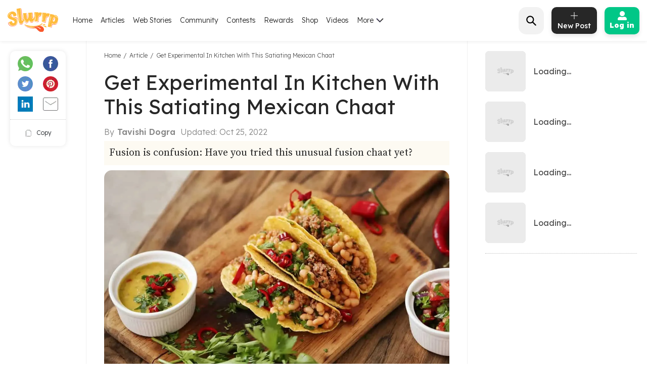

--- FILE ---
content_type: text/html; charset=utf-8
request_url: https://www.slurrp.com/article/fusion-food-get-experimental-with-mexican-chaat-1639144622045
body_size: 27067
content:
<!DOCTYPE html><html lang="en"><head><link rel="icon" crossorigin="anonymous" sizes="any" href="https://www.slurrp.com/favicon.ico"/><link rel="dns-prefetch" href="https://www.google-analytics.com/"/><link rel="dns-prefetch" href="https://www.google.com/"/><link rel="dns-prefetch" href="https://securepubads.g.doubleclick.net/"/><meta name="referrer" content="no-referrer-when-downgrade"/><link rel="preconnect" href="https://fonts.gstatic.com" crossorigin /><meta charSet="utf-8"/><meta http-equiv="X-UA-Compatible" content="IE=edge"/><meta name="viewport" content="minimum-scale=1, initial-scale=1, width=device-width user-scalable=no"/><meta property="og:locale" content="en_US"/><meta property="og:site_name" content="Slurrp"/><meta property="og:type" content="website"/><meta property="fb:app_id" content="240180797812160"/><meta property="twitter:account_id" content="1390646254883860484"/><meta property="twitter:widgets:csp" content="on"/><meta property="twitter:domain" content="Slurrp"/><meta property="twitter:site" value="@Slurrpapp"/><meta name="twitter:card" content="summary"/><meta name="facebook-domain-verification" content="8bkr5ijoo1vqocust59zj8p3heejsh"/><meta name="title" content="Get Experimental In Kitchen With This Satiating Mexican Chaat"/><meta property="og:title" content="Get Experimental In Kitchen With This Satiating Mexican Chaat"/><meta property="og:url" content="https://www.slurrp.com/article/fusion-food-get-experimental-with-mexican-chaat-1639144622045"/><meta property="twitter:url" content="https://www.slurrp.com/article/fusion-food-get-experimental-with-mexican-chaat-1639144622045"/><link rel="canonical" href="https://www.slurrp.com/article/fusion-food-get-experimental-with-mexican-chaat-1639144622045"/><link rel="amphtml" href="https://www.slurrp.com/amp/article/fusion-food-get-experimental-with-mexican-chaat-1639144622045"/><meta property="og:description" content="Fusion is confusion: Have you tried this unusual fusion chaat yet?
"/><meta property="twitter:title" content="Get Experimental In Kitchen With This Satiating Mexican Chaat"/><meta property="twitter:description" content="Fusion is confusion: Have you tried this unusual fusion chaat yet?
"/><meta property="og:image" itemprop="image" content="https://images.slurrp.com/prodarticles/p06y1ll8b5.webp"/><meta property="og:image:secure_url" content="https://images.slurrp.com/prodarticles/p06y1ll8b5.webp"/><meta property="twitter:image:src" content="https://images.slurrp.com/prodarticles/p06y1ll8b5.webp"/><meta property="og:image:width" content="180"/><meta property="og:image:height" content="110"/><meta property="og:image:width" content="400"/><meta property="og:image:height" content="400"/><meta name="keywords" content=""/><title>Get Experimental In Kitchen With This Satiating Mexican Chaat</title><meta name="robots" content="index,follow"/><meta name="description" content="Fusion is confusion: Have you tried this unusual fusion chaat yet?
"/><meta property="og:title" content="Get Experimental In Kitchen With This Satiating Mexican Chaat"/><meta property="og:description" content="Fusion is confusion: Have you tried this unusual fusion chaat yet?
"/><script type="application/ld+json">{"@context":"https://schema.org","@type":"BreadcrumbList","itemListElement":[{"@type":"ListItem","position":1,"item":{"@id":"https://www.slurrp.com","name":"Slurrp"}},{"@type":"ListItem","position":2,"item":{"@id":"https://www.slurrp.com/article","name":"Article"}},{"@type":"ListItem","position":3,"item":{"@id":"https://www.slurrp.com/article/fusion-food-get-experimental-with-mexican-chaat-1639144622045","name":"Get Experimental In Kitchen With This Satiating Mexican Chaat"}}]}</script><link rel="preconnect" href="https://fonts.googleapis.com" class="jsx-3306799771"/><link rel="preconnect" href="https://fonts.gstatic.com" crossorigin="anonymous" class="jsx-3306799771"/><link rel="preconnect" href="https://www.slurrp.com" class="jsx-3306799771"/><link rel="preconnect" href="https://images.slurrp.com" class="jsx-3306799771"/><link rel="preconnect" href="https://api.slurrp.com/" class="jsx-3306799771"/><link rel="dns-prefetch" href="//tpc.googlesyndication.com" class="jsx-3306799771"/><link rel="dns-prefetch" href="https://connect.facebook.net" class="jsx-3306799771"/><link rel="dns-prefetch" href="https://sb.scorecardresearch.com" class="jsx-3306799771"/><link rel="dns-prefetch" href="//www.googletagservices.com" class="jsx-3306799771"/><link rel="dns-prefetch" href="//pagead2.googlesyndication.com" class="jsx-3306799771"/><link rel="dns-prefetch" href="https://adservice.google.com/" class="jsx-3306799771"/><link rel="dns-prefetch" href="https://adservice.google.co.in/" class="jsx-3306799771"/><link rel="dns-prefetch" href="https://googleads.g.doubleclick.net/" class="jsx-3306799771"/><link rel="dns-prefetch" href="https://analytics.htmedia.in/" class="jsx-3306799771"/><link rel="dns-prefetch" href="https://www.googleadservices.com" class="jsx-3306799771"/><link rel="dns-prefetch" href="https://cdn.moengage.com" class="jsx-3306799771"/><link rel="dns-prefetch" href="https://www.google-analytics.com" class="jsx-3306799771"/><link rel="dns-prefetch" href="https://www.googletagmanager.com" class="jsx-3306799771"/><link rel="dns-prefetch" href="https://adservice.google.co.in" class="jsx-3306799771"/><link as="font" type="font/woff2" rel="stylesheet" class="jsx-3306799771" data-href="https://fonts.googleapis.com/css2?family=Montserrat:wght@400;500;700&amp;display=swap" data-optimized-fonts="true"/><link rel="stylesheet" class="jsx-3306799771" data-href="https://fonts.googleapis.com/css2?family=Lexend:wght@300;400;500;600;700;800;900&amp;family=Source+Serif+Pro:wght@300;400;600;700&amp;display=swap" data-optimized-fonts="true"/><noscript class="jsx-3306799771"><link rel="stylesheet" href="https://fonts.googleapis.com/css2?family=Montserrat:wght@400;500;700&amp;display=swap" class="jsx-3306799771"/></noscript><script class="jsx-3306799771">
            window.addEventListener('DOMContentLoaded', () => {
                var links = document.getElementsByTagName("a");
              var i;
              for (i = 0; i < links.length; i++) {
                  if (window.location.hostname !== links[i].hostname) {
                      links[i].rel = "nofollow noopener noreferrer";                      
                  }
              }
            });</script><link rel="preload" as="image" imagesrcset="/web/_next/image?url=https%3A%2F%2Fimages.slurrp.com%2Fprodarticles%2Fp06y1ll8b5.webp%3Fimpolicy%3Dslurrp-20210601%26width%3D1200%26height%3D900%26q%3D75&amp;w=1200&amp;q=75 1x, /web/_next/image?url=https%3A%2F%2Fimages.slurrp.com%2Fprodarticles%2Fp06y1ll8b5.webp%3Fimpolicy%3Dslurrp-20210601%26width%3D1200%26height%3D900%26q%3D75&amp;w=3840&amp;q=75 2x"/><meta name="next-head-count" content="60"/><link rel="preload" href="/web/_next/static/css/80d9295894c2b6f7dc6b.css" as="style"/><link rel="stylesheet" href="/web/_next/static/css/80d9295894c2b6f7dc6b.css" data-n-g=""/><link rel="preload" href="/web/_next/static/css/172556b06eebad60d74f.css" as="style"/><link rel="stylesheet" href="/web/_next/static/css/172556b06eebad60d74f.css" data-n-p=""/><link rel="preload" href="/web/_next/static/css/a72f60c0d2e7aa458ed4.css" as="style"/><link rel="stylesheet" href="/web/_next/static/css/a72f60c0d2e7aa458ed4.css" data-n-p=""/><noscript data-n-css=""></noscript><script defer="" nomodule="" src="/web/_next/static/chunks/polyfills-55a450baae6802e42eda.js"></script><script defer="" src="/web/_next/static/chunks/6172.ac307ff080fe83ea5e76.js"></script><script defer="" src="/web/_next/static/chunks/3293-93082fe3b490d6956704.js"></script><script defer="" src="/web/_next/static/chunks/1881-f27d12ef5defe181540c.js"></script><script defer="" src="/web/_next/static/chunks/3082-7dfbb1321600c2ef19ba.js"></script><script defer="" src="/web/_next/static/chunks/653-a7111b50bafdd368b4d2.js"></script><script defer="" src="/web/_next/static/chunks/5268-8e196452b65343c8bc68.js"></script><script defer="" src="/web/_next/static/chunks/9052.65c789d820ff2e28e271.js"></script><script defer="" src="/web/_next/static/chunks/6461-f086bc44cae415154941.js"></script><script defer="" src="/web/_next/static/chunks/3415.17557c5e9d9a1364d900.js"></script><script defer="" src="/web/_next/static/chunks/8201.55d77bb71235a11a4be0.js"></script><script src="/web/_next/static/chunks/webpack-59b563f661286e1ecd68.js" defer=""></script><script src="/web/_next/static/chunks/framework-336caa3f6419768205fe.js" defer=""></script><script src="/web/_next/static/chunks/main-0fccf9ed28a41d578c0c.js" defer=""></script><script src="/web/_next/static/chunks/pages/_app-dcefbb8b74752bd96755.js" defer=""></script><script src="/web/_next/static/chunks/2852872c-dd897336966536487b56.js" defer=""></script><script src="/web/_next/static/chunks/3298-b7bc8a8f359d8004e77b.js" defer=""></script><script src="/web/_next/static/chunks/8722-455a422ca42b602aca39.js" defer=""></script><script src="/web/_next/static/chunks/8270-84d4b459c6d4cc4bd0cf.js" defer=""></script><script src="/web/_next/static/chunks/5675-0d4cffa860d57103d1e4.js" defer=""></script><script src="/web/_next/static/chunks/4610-abf951312f4b453d0128.js" defer=""></script><script src="/web/_next/static/chunks/3021-fc76f178715bcc83d14b.js" defer=""></script><script src="/web/_next/static/chunks/7207-a461af0026760af8d883.js" defer=""></script><script src="/web/_next/static/chunks/8550-383f5fa8dec68d6411d5.js" defer=""></script><script src="/web/_next/static/chunks/1519-36832b061216b7b13886.js" defer=""></script><script src="/web/_next/static/chunks/187-b36832a6941d1023f952.js" defer=""></script><script src="/web/_next/static/chunks/7457-ea1164b39aae6751a6f8.js" defer=""></script><script src="/web/_next/static/chunks/169-646ba2e7bb326876da06.js" defer=""></script><script src="/web/_next/static/chunks/pages/article-detail-revamp-e13a5b417cfdcae864be.js" defer=""></script><script src="/web/_next/static/rtRCDolF_anwuOflIwYZJ/_buildManifest.js" defer=""></script><script src="/web/_next/static/rtRCDolF_anwuOflIwYZJ/_ssgManifest.js" defer=""></script><style id="__jsx-2495924854">.Toastify{display:-webkit-box;display:-webkit-flex;display:-ms-flexbox;display:flex;-webkit-box-pack:center;-webkit-justify-content:center;-ms-flex-pack:center;justify-content:center;-webkit-align-items:center;-webkit-box-align:center;-ms-flex-align:center;align-items:center;position:relative;z-index:1024;top:140px;}.Toastify__toast-container--top-center{top:140px;left:50%;-webkit-transform:translateX(-50%);-ms-transform:translateX(-50%);transform:translateX(-50%);width:auto;}.Toastify__toast{position:relative;box-sizing:border-box;margin-bottom:1rem;text-align:center;display:-webkit-box;display:-webkit-flex;display:-ms-flexbox;display:flex;-webkit-box-pack:justify;-webkit-justify-content:space-between;-ms-flex-pack:justify;justify-content:space-between;max-height:800px;overflow:hidden;cursor:pointer;direction:ltr;background-color:#ffc600 !important;font-family:"Montserrat",sans-serif !important;font-weight:700;font-size:0.875rem;line-height:1.125rem;padding:0.25rem 1rem !important;color:#000 !important;border-radius:20px !important;min-height:auto !important;}.Toastify__toast-body{margin:auto 0;-webkit-flex:1 1 auto;-webkit-flex:1 1 auto;-ms-flex:1 1 auto;flex:1 1 auto;padding:0;}.Toastify__close-button{display:none;}</style><style id="__jsx-1348670214">::-webkit-scrollbar{width:0;height:0;}::-webkit-scrollbar-track{background:transparent;}::-webkit-scrollbar-thumb{background:transparent;}::-webkit-scrollbar-thumb:hover{background:transparent;}.newhead{box-shadow:0 3px 6px #0000000d;-webkit-backdrop-filter:blur(20px);backdrop-filter:blur(20px);-webkit-backdrop-filter:blur(20px);padding:10px 0;position:-webkit-sticky;position:sticky;width:100%;top:0;z-index:999;background:#fff;}.headwidth{max-width:100%;margin:0 auto;display:-webkit-box;display:-webkit-flex;display:-ms-flexbox;display:flex;-webkit-align-items:center;-webkit-align-items:center;-webkit-box-align:center;-ms-flex-align:center;align-items:center;-webkit-box-pack:justify;-webkit-justify-content:space-between;-ms-flex-pack:justify;justify-content:space-between;padding:0 15px;position:relative;}.newhead img{max-width:100%;height:auto;width:100%;}.headleft,.headright{display:-webkit-box;display:-webkit-flex;display:-ms-flexbox;display:flex;-webkit-align-items:center;-webkit-align-items:center;-webkit-box-align:center;-ms-flex-align:center;align-items:center;}.headleft{-webkit-box-pack:start;-webkit-justify-content:flex-start;-ms-flex-pack:start;justify-content:flex-start;}.headright{-webkit-box-pack:end;-webkit-justify-content:flex-end;-ms-flex-pack:end;justify-content:flex-end;}.n-link{display:-webkit-box;display:-webkit-flex;display:-ms-flexbox;display:flex;list-style:none;margin:0;padding:0;display:-webkit-box;display:-webkit-flex;display:-ms-flexbox;display:flex;}.n-link a:hover{color:#47bd99;}.n-link li{padding:20px 8px;}.n-link a,.n-link li{font:300 15px/21px "Lexend",sans-serif;-webkit-letter-spacing:0;-moz-letter-spacing:0;-ms-letter-spacing:0;letter-spacing:0;color:#272727;text-transform:capitalize;cursor:pointer;}.n-link a.active{font-weight:800;color:#000;}.submenu{position:absolute;background:#fff;box-shadow:0 7px 6px #00000029;top:64px;padding:10px 20px;list-style:none;-webkit-transition:ease-out 0.3s;transition:ease-out 0.3s;display:none;}.submenu.clicked{opacity:1;display:block;}.submenu li{padding:10px 40px 10px 0;border-bottom:1px dotted #bcbcbc;position:relative;}.submenu li::before{border-width:0 2px 2px 0;display:inline-block;padding:4px;-webkit-transform:rotate(-45deg);-ms-transform:rotate(-45deg);-webkit-transform:rotate(-45deg);-ms-transform:rotate(-45deg);-webkit-transform:rotate(-45deg);-ms-transform:rotate(-45deg);transform:rotate(-45deg);-webkit-transform:rotate(-45deg);content:"";position:absolute;right:0;top:16px;}.submenu li:last-child{border-bottom:0 dotted #bcbcbc;}.submenu li:first-child{display:none;}.h-logo{width:100px;margin-right:20px;}.before-log{font:900 16px/30px "Lexend",sans-serif;-webkit-letter-spacing:0;-moz-letter-spacing:0;-ms-letter-spacing:0;letter-spacing:0;color:#ffffff;background:#00c787;box-shadow:0 4px 8px #0000001a;border-radius:10px;padding:12px 20px;border:0;outline:0;display:-webkit-box;display:-webkit-flex;display:-ms-flexbox;display:flex;-webkit-align-items:center;-webkit-box-align:center;-ms-flex-align:center;align-items:center;}.before-log svg{position:relative;margin-right:8px;}.useritem{position:absolute;background:#fff;box-shadow:0 9px 6px #00000029;top:64px;padding:10px 16px;display:none;list-style:none;}.useritem.open{right:15px;display:block;width:308px;}.useritem li{border-bottom:1px dashed #bcbcbc;padding:8px 10px 10px 0;}.useritem li a{font:300 16px/21px "Lexend",sans-serif;-webkit-letter-spacing:0;-moz-letter-spacing:0;-ms-letter-spacing:0;letter-spacing:0;color:#272727;text-transform:capitalize;}.useritem li:last-child{border-bottom:0;}.useritem li span img{width:26px;height:26px;}.search-input{border:0;font-size:14px;line-height:19px;color:#272727;font-weight:300;outline:0;background:#f2f2f2;margin-left:5px;padding:10px 5px;width:90%;margin-right:45px;}.h-search{background:#f2f2f2;border-radius:15px;padding:8px 9px 7px;position:relative;display:-webkit-box;display:-webkit-flex;display:-ms-flexbox;display:flex;-webkit-align-items:center;-webkit-box-align:center;-ms-flex-align:center;align-items:center;-webkit-box-pack:justify;-webkit-justify-content:space-between;-ms-flex-pack:justify;justify-content:space-between;width:380px;}.serchbtnm{width:30px;fill:#000000;cursor:pointer;}.popopen,.popclose{cursor:pointer;}.popopen .m-user,.dotsclose{display:none;}.m-user,.hamlogo{display:none;}.d-user{box-shadow:0 4px 8px #0000001a;border:1px solid #00c787;border-radius:10px;padding:7px 10px;display:-webkit-box;display:-webkit-flex;display:-ms-flexbox;display:flex;-webkit-align-items:center;-webkit-box-align:center;-ms-flex-align:center;align-items:center;position:relative;}.rewardpt{position:absolute;background:#DD4747;color:#fff;padding:2px 0px 2px;border-radius:5px;font-size:8px;bottom:6px;left:50%;width:40px;text-align:center;-webkit-transform:translate(-76%,0px);-ms-transform:translate(-76%,0px);transform:translate(-76%,0px);}.newhead .user_img{width:35px;border-radius:50%;background:#ccc;margin-right:10px;height:35px;padding:0px !important;}.user_svg{width:40px;margin:3px 5px 3px 0;}.d-user span{width:0;height:0;border-left:7px solid transparent;border-right:7px solid transparent;border-top:7px solid #00c787;margin-left:0;-webkit-transition:ease-in 0.3s;-webkit-transition:ease-in 0.3s;transition:ease-in 0.3s;}.popopen .d-user span{-webkit-transform:rotate(180deg);-ms-transform:rotate(180deg);transform:rotate(180deg);-webkit-transition:ease-in 0.3s;-webkit-transition:ease-in 0.3s;transition:ease-in 0.3s;}.user_initial{text-align:center;font:900 20px/20px "Lexend",sans-serif;-webkit-letter-spacing:0;-moz-letter-spacing:0;-ms-letter-spacing:0;letter-spacing:0;color:#ffffff;border-radius:50%;background:#47bd99;padding:10px;text-transform:uppercase;width:38px;margin-right:10px;height:38px;display:-webkit-box;display:-webkit-flex;display:-ms-flexbox;display:flex;-webkit-align-items:center;-webkit-box-align:center;-ms-flex-align:center;align-items:center;-webkit-box-pack:center;-webkit-justify-content:center;-ms-flex-pack:center;justify-content:center;}.useritem li a{display:-webkit-box;display:-webkit-flex;display:-ms-flexbox;display:flex;-webkit-align-items:center;-webkit-box-align:center;-ms-flex-align:center;align-items:center;}.usename{text-align:left;-webkit-text-decoration:underline;text-decoration:underline;font:700 16px/15px "Lexend",sans-serif;-webkit-letter-spacing:0;-moz-letter-spacing:0;-ms-letter-spacing:0;letter-spacing:0;color:#47bd99;display:block;margin-bottom:5px;text-transform:capitalize;}.useid{text-align:left;font:normal normal 300 12px/15px "Lexend",sans-serif;-webkit-letter-spacing:0;-moz-letter-spacing:0;-ms-letter-spacing:0;letter-spacing:0;color:#272727;}.useritem span{width:40px;margin-right:10px;height:40px;display:-webkit-box;display:-webkit-flex;display:-ms-flexbox;display:flex;-webkit-align-items:center;-webkit-box-align:center;-ms-flex-align:center;align-items:center;-webkit-box-pack:center;-webkit-justify-content:center;-ms-flex-pack:center;justify-content:center;}.useset{fill:none;stroke:#7a7a7a;stroke-linecap:round;stroke-linejoin:round;stroke-miterlimit:10;stroke-width:1.8px;}.addpost{background:#272727 0 0 no-repeat padding-box;box-shadow:0 4px 8px #0000001a;border-radius:10px;padding:10px 7px 9px;width:90px;margin:0 15px;outline:none;border:0;}.addpost span{font:500 14px/13px "Lexend",sans-serif;-webkit-letter-spacing:0;-moz-letter-spacing:0;-ms-letter-spacing:0;letter-spacing:0;color:#ffffff;display:block;margin-top:7px;}.search-drop{background:#ffffff;box-shadow:0 0 6px #00000029;border-radius:15px;position:absolute;width:100%;top:55px;padding:20px 30px;left:0;right:0;display:none;opacity:0;}.search-head{font:800 14px/19px "Lexend",sans-serif;-webkit-letter-spacing:0;-moz-letter-spacing:0;-ms-letter-spacing:0;letter-spacing:0;color:#272727;margin-bottom:10px;}.search-list li{padding:8px 0;text-align:left;font:400 14px/15px "Lexend",sans-serif;-webkit-letter-spacing:0;-moz-letter-spacing:0;-ms-letter-spacing:0;letter-spacing:0;color:#272727;text-transform:capitalize;}.search-list li a{text-align:left;font:300 14px/15px "Lexend",sans-serif;-webkit-letter-spacing:0;-moz-letter-spacing:0;-ms-letter-spacing:0;letter-spacing:0;color:#272727;text-transform:capitalize;}.search-drop.open{display:block;opacity:1;}.search-list span{font:300 12px/15px "Lexend",sans-serif;color:#7c7c7c;}.newhead .useritem .user_img,.useritem .user_initial{margin-right:10px;width:38px;height:38px;}.useritem .user_svg{margin-right:10px;width:40px;height:40px;padding:7px;}.useblock{width:calc(100% - 60px);}.postlist{display:none;}.postlist.opendesk{right:15px;display:block;position:absolute;background:#fff;box-shadow:0 9px 6px #00000029;top:64px;padding:11px 20px;list-style:none;}.adpost-list{margin:0;}.adpost-list li{border-top:1px dashed #bcbcbc;padding:4px 24px 0 5px;}.adpost-list li a{font:300 16px/21px "Lexend",sans-serif;-webkit-letter-spacing:0;-moz-letter-spacing:0;-ms-letter-spacing:0;letter-spacing:0;color:#272727;text-transform:capitalize;display:-webkit-box;display:-webkit-flex;display:-ms-flexbox;display:flex;-webkit-align-items:center;-webkit-box-align:center;-ms-flex-align:center;align-items:center;}.post-head{font:800 14px/18px "Lexend",sans-serif;-webkit-letter-spacing:0;-moz-letter-spacing:0;-ms-letter-spacing:0;letter-spacing:0;color:#272727;margin:5px 0 14px;}.postlist li span img{position:relative;width:26px;height:26px;}.postlist span{width:40px;margin-right:5px;height:40px;display:-webkit-box;display:-webkit-flex;display:-ms-flexbox;display:-webkit-box;display:-webkit-flex;display:-ms-flexbox;display:flex;-webkit-align-items:center;-webkit-box-align:center;-ms-flex-align:center;-webkit-align-items:center;-webkit-box-align:center;-ms-flex-align:center;align-items:center;-webkit-box-pack:center;-webkit-justify-content:center;-ms-flex-pack:center;-webkit-box-pack:center;-webkit-justify-content:center;-ms-flex-pack:center;justify-content:center;margin-left:-11px;}.addnewopen .addpost{background:#fff;box-shadow:inset 1px 1px 1px #00c787,1px 1px 1px #00c787;}.addnewopen .addpost svg{fill:#00c787;}.addnewopen .addpost span{color:#00c787;}.newhead button:focus,.newhead input:focus{outline:0;border:0;}.postlist.openmob{display:none;}.mobnewpost{display:none;}.clearsr{position:absolute;top:22px;right:12px;font-size:12px;cursor:pointer;}.seesea{padding:8px 0;text-align:left;font:300 14px/15px "Lexend",sans-serif;-webkit-letter-spacing:0;-moz-letter-spacing:0;-ms-letter-spacing:0;-webkit-letter-spacing:0;-moz-letter-spacing:0;-ms-letter-spacing:0;letter-spacing:0;color:#272727;text-transform:capitalize;}.seesea a{color:#272727;}.seeser{font:600 14px/15px "Lexend",sans-serif;color:#272727;}.histtab{position:relative;}.histtab button{outline:none;border:0;position:absolute;top:0;right:0;}.history-list a{padding:8px 10px;text-align:left;font:300 12px/14px "Lexend",sans-serif;-webkit-letter-spacing:0;-moz-letter-spacing:0;-ms-letter-spacing:0;letter-spacing:0;color:#272727;text-transform:capitalize;border:1px solid #ccc;border-radius:20px;margin:0 10px 10px 0;display:inline-block;}.searhwra{height:350px;overflow-y:scroll;overflow-x:hidden;}@media (max-width:1590px){.h-search{width:320px;}}@media (max-width:1490px){.h-search{width:260px;}}@media (max-width:1430px){.h-search{width:240px;}.before-log{font:900 14px/20px "Lexend",sans-serif;-webkit-flex-direction:column;-ms-flex-direction:column;flex-direction:column;padding:8px 10px;}.before-log svg{margin-right:0;}}@media (max-width:1360px){.n-link a,.n-link li{font:300 14px/21px "Lexend",sans-serif;}.h-search{width:50px;padding:12px;}.h-search.open{background:transparent;width:220px;background:#ffffff 0 0 no-repeat padding-box;border:1px solid #272727;border-radius:15px;padding:8px 9px 7px;}.h-search .dotsclose{display:none;}.h-search.open .dotsclose{position:absolute;right:0;cursor:pointer;border-radius:50px;padding:10px;width:auto;height:40px;display:block;}.search-input{background:#ffffff;padding:8px 5px;margin-left:0;display:none;margin-right:70px;}.h-search.open .search-input{display:block;}.search-drop{top:51px;padding:20px 17px;}.h-search.open .clearsr{right:36px;top:19px;}}@media (max-width:1260px){.addnewpost{display:none;}.m-user{display:inline-block;}.h-login{width:30px;}.headleft{width:150px;}.headright{width:60%;}.n-link{position:absolute;display:flow-root;-webkit-transition:ease-out 0.5s;-webkit-transition:ease-out 0.5s;transition:ease-out 0.5s;top:52px;left:-90%;padding:0 20px 11px 30px;height:100vh;}.n-link.open{width:100%;display:block;position:absolute;background:#fff;left:0;right:0;top:43px;padding:0 20px 11px 30px;height:100vh;-webkit-transition:ease-out 0.3s;-webkit-transition:ease-out 0.3s;transition:ease-out 0.3s;width:90%;overflow:scroll;box-shadow:5px 16px 22px #00000029;}.n-link li{padding:15px 0 8px;border-bottom:1px dotted #bcbcbc;text-align:left;}.hamlogo{display:inline-block;margin-right:15px;cursor:pointer;}.h-logo{-webkit-order:2;-ms-flex-order:2;order:2;width:80px;margin-top:2px;}.navgrid{-webkit-order:1;-ms-flex-order:1;order:1;}.submenu:hover,.submenu{opacity:1;display:flow-root;left:-110%;top:0px;width:100%;height:100vh;-webkit-transition:ease-out 0.5s;transition:ease-out 0.5s;}.submenu.clicked{box-shadow:0 0 0 #00000029;opacity:1;top:0;padding:10px 20px 11px 30px;left:0;-webkit-transition:ease-out 0.3s;transition:ease-out 0.3s;right:0;z-index:99;height:100vh;display:block;}.submenu li:first-child{display:block;font:400 12px/15px "Lexend",sans-serif;-webkit-text-decoration:underline;text-decoration:underline;padding:10px 0;}.useritem.open{right:0;top:52px;}.popclose .m-user{display:block;}.popopen .dotsclose{display:block;width:25px;}.submenu li::before{border:0 solid #000;}.arwopen{position:relative;}.arwopen::before{border:solid black;border-width:0 2px 2px 0;display:inline-block;padding:5px;-webkit-transform:rotate(-45deg);-ms-transform:rotate(-45deg);transform:rotate(-45deg);-webkit-transform:rotate(-45deg);content:"";position:absolute;right:10px;top:5px;}.d-user{box-shadow:0 0 0 #0000001a;border:0 solid #00c787;border-radius:10px;padding:0;position:relative;}.d-user span{display:none;}.newhead .user_img,.user_initial{margin-right:0;width:28px;height:28px;}.user_svg{margin-right:0;width:20px;height:20px;}.popopen .d-user{display:none;}.useritem .user_initial{margin-right:10px;}.h-search{background:transparent;width:40px;}.h-search.open{background:transparent;width:calc(100% - 70px);background:#ffffff 0 0 no-repeat padding-box;border:1px solid #272727;border-radius:15px;position:absolute;left:15px;padding:6px 9px 5px;top:-3px;}.h-search .dotsclose{display:none;}.h-search.open .dotsclose{position:absolute;right:-48px;cursor:pointer;border-radius:50px;padding:10px;width:auto;height:45px;display:block;}.search-input{margin-left:30px;margin-right:45px;paadding:5px;}.newhead{padding:6px 0 6px;height:56px;}.serchbtnm{width:25px;position:absolute;}.communityPost{background:#ffffff;border-radius:100px;color:#353535;line-height:32px;text-align:center;margin:-4px 15px 0px;font-size:48px;cursor:pointer;z-index:99;border:0 solid #5e1916;position:relative;font-weight:100;}.addpost span{display:none;}.addpost{width:auto;background:transparent;box-shadow:0 0 0 #0000001a;margin:0 10px;}.addpost svg{fill:#000;width:20px;height:20px;}.hideme{visibility:hidden;}.search-drop.open{background:#ffffff;box-shadow:0 0 6px #00000029;border-radius:0;position:fixed;width:100%;top:66px;padding:20px;left:0;right:0;}.postlist.open{right:0;top:52px;}.addnewopen .addpost{box-shadow:inset 1px 1px 0 #fff,1px 1px 0 #fff;}.postlist.opendesk{display:none;}.postlist.openmob{width:100%;height:100%;position:fixed;padding:1rem;left:0;top:0;background-color:rgba(0,0,0,0.5);opacity:1;z-index:2147483636;display:block;}.openmob .mobpop{padding:20px 10px 13px;box-shadow:2px 0 12px #00000029;position:absolute;bottom:0;width:100%;background:#fff;left:0;right:0;}.bgoverlay{overflow:hidden;}.closepost{width:25px;height:25px;line-height:22px;text-align:center;color:#ffffff;cursor:pointer;font-size:20px;background:#000000;border-radius:50px;position:absolute;right:15px;top:15px;font-size:10px;line-height:26px;z-index:999999;cursor:pointer;}.mobnewpost{display:block;}.before-log span{display:none;}.h-search.open .clearsr{right:15px;top:18px;}.adpost-list li{padding:5px 25px 7px 0;}.h-search.open .serchbtnm{display:block;}.postlist li span img{width:22px;height:22px;}}@media (max-width:580px){.rewardpt{padding:2px 5px 2px;bottom:-9px;left:50%;width:auto;font-size:10px;-webkit-transform:translate(-50%,0px);-ms-transform:translate(-50%,0px);transform:translate(-50%,0px);}}@media (max-width:480px){.rewardpt{padding:2px 5px 2px;bottom:-9px;left:50%;width:auto;font-size:10px;-webkit-transform:translate(-50%,0px);-ms-transform:translate(-50%,0px);transform:translate(-50%,0px);}.n-link.open{top:50px;}.n-link a,.n-link li{font-size:16px;}.useritem.open{top:52px;padding:10px 16px;height:100vh;width:325px;}.postlist{top:52px;}.arrow{display:none !important;}}.h-search::-webkit-input-placeholder{color:#888888;font:300 12px/15px "Lexend",sans-serif !important;position:absolute;}.h-search:-ms-input-placeholder{color:#888888;font:300 12px/15px "Lexend",sans-serif !important;position:absolute;}.h-search::-webkit-input-placeholder{color:#888888;font:300 12px/15px "Lexend",sans-serif !important;position:absolute;}.h-search::-moz-placeholder{color:#888888;font:300 12px/15px "Lexend",sans-serif !important;position:absolute;}.h-search:-ms-input-placeholder{color:#888888;font:300 12px/15px "Lexend",sans-serif !important;position:absolute;}.h-search::placeholder{color:#888888;font:300 12px/15px "Lexend",sans-serif !important;position:absolute;}.arwopen{position:relative;}.arrow{width:15px;height:10px;margin-left:5px;display:inline-block;background:url(https://images.slurrp.com/prod/nextjs/images/down.png) no-repeat;vertical-align:middle;-webkit-transition:ease-in 0.2s;transition:ease-in 0.2s;}.open .arrow.down{-webkit-transform:rotate(-180deg);-ms-transform:rotate(-180deg);transform:rotate(-180deg);-webkit-transform:rotate(-180deg);}</style><style id="__jsx-3929336952">.AffiliateArtRhs{margin:20px 0px;font-family:"Lexend",sans-serif;border-bottom:1px dotted #BCBCBC;border-top:1px dotted #BCBCBC;padding-top:15px;}.AffiliateArtRhs h2{font-size:20px;font-weight:600;line-height:25px;margin-bottom:15px;}.affiarticlerhsouter{padding:4px;margin-bottom:15px;padding-bottom:15px;position:relative;background:#ffffff;border-bottom:1px solid #E0E0E0;}.AffiliateArtRhs .inner a:last-child .affiarticlerhsouter{border-bottom:0;}.affrowrhs{display:-webkit-box;display:-webkit-flex;display:-ms-flexbox;display:flex;-webkit-box-pack:justify;-webkit-justify-content:space-between;-ms-flex-pack:justify;justify-content:space-between;}.affartleftrhs{display:-webkit-box;display:-webkit-flex;display:-ms-flexbox;display:flex;-webkit-box-pack:left;-webkit-justify-content:left;-ms-flex-pack:left;justify-content:left;-webkit-align-items:center;-webkit-box-align:center;-ms-flex-align:center;align-items:center;}.prodofferrhs{margin-left:10px;position:relative;}.imgboxartrhs{width:106px;height:93px;-webkit-flex-shrink:0;-ms-flex-negative:0;flex-shrink:0;}.imgboxartrhs img{width:100%;height:100%;display:inline-block;object-fit:cover;}.prodNameartrhs{color:#343434;font-weight:400;font-size:14px;line-height:17.5px;text-align:left;margin-bottom:10px;}.oldnewpriceartrhs{display:-webkit-box;display:-webkit-flex;display:-ms-flexbox;display:flex;-webkit-align-items:center;-webkit-box-align:center;-ms-flex-align:center;align-items:center;margin-bottom:12px;}.offerpriceartrhs{color:#000;font-size:16px;line-height:20px;font-weight:600;margin-right:5px;}.oldpriceartrhs{font-size:15px;line-height:24px;color:#000000ab;-webkit-text-decoration:line-through;text-decoration:line-through;}.offerdiscartrhs{background:#FF7518;color:#fff;font-size:12px;font-weight:400;line-height:15px;padding:2px 5px;}.bxbtmnewrhs{display:-webkit-box;display:-webkit-flex;display:-ms-flexbox;display:flex;-webkit-align-items:center;-webkit-box-align:center;-ms-flex-align:center;align-items:center;-webkit-box-pack:justify;-webkit-justify-content:space-between;-ms-flex-pack:justify;justify-content:space-between;}.amicnrhs{width:60px;}.oldprice{-webkit-text-decoration:line-through;text-decoration:line-through;font-size:12px;color:#000;opacity:0.5;margin-right:5px;}.ambuynowrhs{background:#00C787;padding:5px 10px;color:#fff;border-radius:4px;font-size:14px;line-height:16px;font-weight:400;}.ambuynowrhs:hover{color:#ffffff;}</style><style id="__jsx-3926069790">.d-articleDetail .fr-embedly{height:auto !important;}.d-articleDetail{max-width:1420px;font-family:"Lexend",sans-serif;display:-webkit-box;display:-webkit-flex;display:-ms-flexbox;display:flex;-webkit-box-pack:justify;-webkit-justify-content:space-between;-ms-flex-pack:justify;justify-content:space-between;margin:0 auto;padding:0 20px;position:relative;}.d-articleDetail .lhs-outter{position:absolute;left:20px;width:110px;top:20px;bottom:0;}.d-articleDetail .lhs{width:110px;-webkit-align-self:flex-start;-ms-flex-item-align:start;align-self:flex-start;position:-webkit-sticky;position:sticky;top:95px;background:#fff;box-shadow:0 0 10px #e7e7e7;border-radius:10px;padding-top:5px;}.d-articleDetail .ShareIcons{display:-webkit-box;display:-webkit-flex;display:-ms-flexbox;display:flex;-webkit-flex-wrap:wrap;-ms-flex-wrap:wrap;flex-wrap:wrap;-webkit-box-pack:center;-webkit-justify-content:center;-ms-flex-pack:center;justify-content:center;}.d-articleDetail .ShareIcons li{background-image:url(https://images.slurrp.com/prod/nextjs/images/revamp/article-social.png);display:block;width:30px;height:30px;background-repeat:no-repeat;-webkit-flex-shrink:0;-ms-flex-negative:0;flex-shrink:0;margin:5px 10px;cursor:pointer;}.d-articleDetail .ShareIcons li.fb{background-position:0px 0px;}.d-articleDetail .ShareIcons li.tw{background-position:-40px 0;}.d-articleDetail .ShareIcons li.pintrest{background-position:-80px 0;}.d-articleDetail .ShareIcons li.whatsapp{background-position:-120px 0;}.d-articleDetail .ShareIcons li.linkedin{background-position:-160px 0;}.d-articleDetail .ShareIcons li.mail{background-position:-200px 0;}.d-articleDetail .lhs .copy{font-size:12px;cursor:pointer;font-weight:300;display:-webkit-box;display:-webkit-flex;display:-ms-flexbox;display:flex;-webkit-align-items:center;-webkit-box-align:center;-ms-flex-align:center;align-items:center;-webkit-box-pack:center;-webkit-justify-content:center;-ms-flex-pack:center;justify-content:center;padding:18px 0;border-top:1px dotted #c7c7c7;}.d-articleDetail .lhs .copy span{width:13px;height:16px;background-image:url(https://images.slurrp.com/prod/nextjs/images/revamp/article-social.png);display:block;margin-right:10px;background-position:-129px 1px;background-size:160px;background-repeat:no-repeat;}.d-articleDetail .middle{width:calc(100% - 485px);padding:20px 35px;border-left:1px solid rgb(112 112 112 / 10%);border-right:1px solid rgb(112 112 112 / 10%);margin-left:150px;}.d-articleDetail .breadcum{display:-webkit-box;display:-webkit-flex;display:-ms-flexbox;display:flex;font-size:12px;margin-bottom:20px;}.d-articleDetail .breadcum li{margin-right:5px;color:#555555;font-weight:300;}.d-articleDetail .breadcum li:not(:last-child):after{content:"/";}.d-articleDetail .breadcum li:before{content:initial;}.d-articleDetail .breadcum li a{padding-right:5px;color:#555555;}.d-articleDetail .breadcum li:last-child{margin-right:0;padding-left:0;}.d-articleDetail .articleHeading{font-size:40px;line-height:48px;font-weight:400;color:#272727;margin-bottom:18px;}.d-articleDetail .postedby{display:-webkit-box;display:-webkit-flex;display:-ms-flexbox;display:flex;font-size:16px;color:#888888;margin-bottom:10px;font-weight:300;}.d-articleDetail .postedby .author{font-weight:600;margin-right:10px;margin-left:6px;color:#888888;}.d-articleDetail .postedby .published span{margin-left:5px;}.d-articleDetail .topContent ul{margin:0;}.d-articleDetail .topContent ul li{font-family:"Source Serif Pro",serif;font-size:25px;line-height:34px;color:#272727;position:relative;padding-left:20px;}.d-articleDetail .topContent ul li::before{content:"";width:8px;height:8px;border-radius:50%;background:#47bd99;position:absolute;left:0;top:10px;}.d-articleDetail .topContent .topDiscription{background:#fdfaf2;padding:10px;margin-bottom:10px;}.d-articleDetail .topContent .topDiscription p{font-family:"Source Serif Pro",serif;position:relative;font-size:20px;line-height:28px;color:#272727;}.d-articleDetail .topContent .topDiscription p .moreBtn{color:#47bd99;margin-left:3px;-webkit-text-decoration:underline;text-decoration:underline;}.d-articleDetail .articleImgWrap{margin-bottom:5px;}br,strong:empty,p:empty{display:none;}.d-articleDetail .article_bodyimage{display:block;aspect-ratio:16 / 9;width:100%;height:100%;overflow:hidden;}.d-articleDetail .articleImgWrap .image{width:100%;height:100%;overflow:hidden;margin-bottom:10px;border-radius:15px;aspect-ratio:16 / 9;}.d-articleDetail .articleImgWrap .image img{width:100%;height:100%;object-fit:contain;object-position:top;}.d-articleDetail .articleImgWrap .image .vedio-wrap,.d-articleDetail .articleImgWrap .image .vedio-wrap div{width:100%;height:450px;}.d-articleDetail .articleImgWrap .caption,.wp-caption-text{border-bottom:1px dotted #bcbcbc;color:#4b4b4b;padding:0;font-size:14px;border-bottom:1px dotted #bcbcbc;margin:0 0 10px;font-weight:400;}.d-articleDetail img:not(.fr-dii){max-width:800px;}.d-articleDetail .articleBody,.d-articleDetail .articleBody div,.d-articleDetail .articleBody p{color:#272727 !important;font-family:"Source Serif Pro",serif !important;font-size:18px !important;line-height:32px !important;margin-bottom:15px !important;font-weight:400 !important;}.d-articleDetail .articleBody h1,.d-articleDetail .articleBody h2,.d-articleDetail .articleBody h3,.d-articleDetail .articleBody h4,.d-articleDetail .articleBody h5,.d-articleDetail .articleBody h6{color:#272727;font-family:"Source Serif Pro",serif;line-height:1.22;margin-bottom:10px;font-weight:400;margin-top:30px;}.d-articleDetail .articleBody h1{font-size:36px;}.d-articleDetail .articleBody h2{font-size:32px;}.d-articleDetail .articleBody h3{font-size:28px;}.d-articleDetail .articleBody h4{font-size:24px;}.d-articleDetail .articleBody h5{font-size:20px;}.d-articleDetail .articleBody h6{font-size:16px;}.d-articleDetail .articleBody p.fr-text-gray span{color:#aaa;}.articleBody p.fr-text-bordered{border-top:1px solid #222;border-bottom:1px solid #222;padding:10px 0;}.articleBody p.fr-text-spaced{-webkit-letter-spacing:1px;-moz-letter-spacing:1px;-ms-letter-spacing:1px;letter-spacing:1px;}.articleBody p.fr-text-uppercase{text-transform:uppercase;}.d-articleDetail .articleBody .center-image{display:-webkit-box;display:-webkit-flex;display:-ms-flexbox;display:flex;-webkit-box-pack:center;-webkit-justify-content:center;-ms-flex-pack:center;justify-content:center;margin-bottom:15px;}.d-articleDetail .articleBody .article_bodyimage img:not(.fr-dii){width:100%;object-fit:cover;height:100%;border-radius:0;aspect-ratio:16 / 9;}.d-articleDetail .articleBody .article_bodyimage+.caption{font-size:12px;padding-bottom:10px;border-bottom:1px dotted #bcbcbc;display:block;font-family:"Lexend",sans-serif;font-weight:400;line-height:15px;}.ht140px{height:140px !important;}.d-articleDetail .articleBody ul{list-style:disc;margin-left:20px;}.d-articleDetail .articleBody ul li{color:#272727;font-family:"Source Serif Pro",serif;font-size:20px;line-height:28px;margin-bottom:15px;font-weight:300;}.d-articleDetail .articleBody ol{margin-left:20px;}.d-articleDetail .articleBody ol li{color:#272727;font-family:"Source Serif Pro",serif;font-size:20px;line-height:28px;margin-bottom:15px;font-weight:300;}.d-articleDetail .similarArticles{border:1px dotted #bcbcbc;margin-bottom:15px;margin-top:25px;background:#fefaf1;}.d-articleDetail .similarArticles .heading{display:-webkit-box;display:-webkit-flex;display:-ms-flexbox;display:flex;-webkit-box-pack:center;-webkit-justify-content:center;-ms-flex-pack:center;justify-content:center;margin-top:-11px;}.d-articleDetail .similarArticles .heading span{font-family:"Lexend",sans-serif;font-size:14px;font-weight:600;color:#000;border:1px dotted #bcbcbc;padding:0 18px;background:#fff;line-height:20px;}.d-articleDetail .similarArticles ul{margin:0;display:-webkit-box;display:-webkit-flex;display:-ms-flexbox;display:flex;-webkit-box-pack:justify;-webkit-justify-content:space-between;-ms-flex-pack:justify;justify-content:space-between;margin-bottom:10px;}.d-articleDetail .similarArticles ul li{width:100%;padding:8px 20px;border-right:1px dotted #bcbcbc;list-style:none;margin:0;}.d-articleDetail .similarArticles ul li a{font-family:"Lexend",sans-serif;font-size:16px;line-height:20px;font-weight:300;color:#0e5ec3;display:block;text-align:center;}.d-articleDetail .similarArticles ul li:last-child{border-right:0;}.d-articleDetail .rhs{width:300px;-webkit-flex-shrink:0;-ms-flex-negative:0;flex-shrink:0;padding-top:20px;}.d-articleDetail .rhs .adSlot{width:300px;height:272px;border-top:1px dotted #bcbcbc;border-bottom:1px dotted #bcbcbc;padding:10px 0;display:-webkit-box;display:-webkit-flex;display:-ms-flexbox;display:flex;-webkit-box-pack:center;-webkit-justify-content:center;-ms-flex-pack:center;justify-content:center;-webkit-align-items:center;-webkit-box-align:center;-ms-flex-align:center;align-items:center;margin-bottom:15px;}.d-articleDetailWrapper{font-family:"Lexend",sans-serif;}.d-articleDetailWrapper .relatedArticle{background:#fafafa;padding:0 0 20px;display:-webkit-box;display:-webkit-flex;display:-ms-flexbox;display:flex;-webkit-box-pack:center;-webkit-justify-content:center;-ms-flex-pack:center;justify-content:center;}.d-articleDetailWrapper .relatedArticle .relatedArticleCont{max-width:1420px;padding:0 20px;}.d-articleDetailWrapper .relatedArticle .inner{width:calc(100% - 485px);margin-left:150px;border-top:4px solid #272727;padding:0 15px;}.d-articleDetailWrapper .relatedArticle h2{font-size:16px;font-weight:900;color:#272727;margin-top:15px;margin-bottom:15px;}.d-articleDetailWrapper .relatedArticle ul{display:-webkit-box;display:-webkit-flex;display:-ms-flexbox;display:flex;-webkit-box-pack:justify;-webkit-justify-content:space-between;-ms-flex-pack:justify;justify-content:space-between;}.d-articleDetailWrapper .relatedArticle ul li{width:19%;}.d-articleDetailWrapper .relatedArticle ul li a{color:#454545;border-radius:10px;overflow:hidden;display:block;background:#fff;box-shadow:0 0 10px #0000001f;height:100%;}.d-articleDetailWrapper .relatedArticle ul li .imagesbox{width:100%;height:79px;overflow:hidden;}.d-articleDetailWrapper .relatedArticle ul li .imagesbox img{width:100%;height:100%;object-fit:cover;}.d-articleDetailWrapper .relatedArticle ul li p{font-size:14px;line-height:17px;font-weight:400;padding:10px 10px 0;text-align:center;overflow:hidden;text-overflow:ellipsis;display:-webkit-box;-webkit-line-clamp:4;-webkit-box-orient:vertical;height:80px;margin-bottom:15px;}.d-articleDetailWrapper .rhs .popularArticle h2{font-size:20px;font-weight:600;line-height:25px;margin-bottom:15px;}.d-articleDetailWrapper .rhs .popularArticle ul{margin:0;}.d-articleDetailWrapper .rhs .popularArticle ul li{margin-bottom:20px;cursor:pointer;}.d-articleDetailWrapper .rhs .popularArticle ul li a{display:-webkit-box;display:-webkit-flex;display:-ms-flexbox;display:flex;color:#454545;font-size:13px;line-height:15px;-webkit-align-items:center;-webkit-box-align:center;-ms-flex-align:center;align-items:center;}.d-articleDetailWrapper .rhs .popularArticle ul li a .imageBox{width:80px;height:80px;border-radius:8px;-webkit-flex-shrink:0;-ms-flex-negative:0;flex-shrink:0;background:#dfdfdf;margin-right:15px;overflow:hidden;}.d-articleDetailWrapper .rhs .popularArticle ul li a .imageBox img{width:100%;height:100%;object-fit:cover;}.d-articleDetailWrapper .rhs .popularArticle ul li a p{font-size:16px;line-height:20px;font-weight:400;}.d-articleDetailWrapper .articleBodyYT{max-height:-webkit-max-content;max-height:-moz-max-content;max-height:max-content;height:100%;}.d-articleDetailWrapper .articleBodyYT iframe{width:100%;aspect-ratio:16/9;}.popularArticle.popmob,.srareposrel,.posbottom,.articleStikyAdOutter{display:none;}.slotPop{margin-top:5%;}.slotPop .modal-content{overflow:hidden;border-radius:15px;}.slotPop .modal-dialog{max-width:500px !important;margin:0.75rem auto;}.slotPop .modal-header{display:block;text-align:center;border:0px;font-size:22px;color:#402624b2;padding:0px;font-weight:700;padding:20px 20px 10px 20px!important;}.slotPop .modal-title{margin-top:20px;font-size:25px;color:#000;padding:0px;font-weight:700;line-height:1;}.slotPop .btn-close{position:absolute;top:25px;right:25px;z-index:999;padding:0px !important;box-shadow:none !important;outline:0px !important;border:0px !important;}.slotPop .btn-close:active,.slotPop .btn-close:visited{box-shadow:none !important;outline:0px !important;}.slotPop .modfooter{text-align:center;border-radius:0px 0px 15px 15px;padding:23px 0px;background:#f9f3e7;color:#ef3e5c;font-size:14px;font-weight:600;}.slotPop .modal-body{padding:0px;text-align:center;}.slotPop .bodydesc{font-size:15px;color:#402624b2;font-weight:900;padding:5px 25px 20px;text-align:center;height:50px;}.slotPop .Appn{font-family:sans-serif;font-size:12px;text-align:center;width:100%;height:350px;}.slotPop .resultbgs{height:362px;width:490px;background:#fff;margin-top:-20px;border-radius:5px;position:relative;z-index:9;}.slotPop .textboxd{height:270px;}.slotPopoops{margin-top:5%;}.slotPopoops .modal-content{overflow:hidden;border-radius:15px;}.slotPopoops .modal-dialog{max-width:500px;margin:0.75rem auto;}.slotPopoops .modal-header{display:block;text-align:center;border:0px;font-size:22px;color:#402624b2;padding:0px;font-weight:700;}.slotPopoops .modal-title{margin-top:20px;font-size:40px;color:#000;padding:0px;font-weight:700;}.slotPopoops .btn-close{position:absolute;top:25px;right:25px;z-index:999;padding:0px !important;box-shadow:none !important;outline:0px !important;border:0px !important;}.slotPopoops .btn-close:active,.slotPopoops .btn-close:visited{box-shadow:none !important;outline:0px !important;}.slotPopoops .modfooter{height:65px;text-align:center;border-radius:0px 0px 15px 15px;padding:23px 0px 0px 0px;background:#f9f3e7;color:#ef3e5c;font-size:14px;font-weight:600;}.slotPopoops .modal-body{padding:0px;text-align:center;}.slotPopoops .bodydesc{font-size:22px;color:#402624b2;font-weight:900;padding:5px 25px 20px;text-align:center;}.slotPopoops .Appn{font-family:sans-serif;font-size:12px;text-align:center;width:100%;height:350px;}.slotPopoops .resultbgs{height:362px;width:490px;background:#fff;margin-top:-20px;border-radius:5px;position:relative;z-index:9;}.slotPopoops .textboxd{height:270px;}.slotPopoops .textboxdani{position:relative;width:100%;height:100%;background:url("https://images.slurrp.com/prod/nextjs/images/rewards/conratsanim.gif") no-repeat;border-radius:25px;background-size:100%;scale:1.1;border-radius:10px;}.slotPopoops .pointearn{font-size:30px;font-weight:700;color:#fff;position:absolute;z-index:99;left:49%;top:64%;-webkit-transform:translate(-50%,-50%);-ms-transform:translate(-50%,-50%);transform:translate(-50%,-50%);}.slotPopoops .resuiltbtmbg{height:155px;background:#f9f3e7;border-radius:0px 0px 5px 5px;padding:0px 18px;position:absolute;width:100%;bottom:-60px;left:0;}.slotPopoops .oopsspinbtn{width:108px;opacity:0.5;margin:0 auto;height:51px;background:#ef3e5c;border-radius:5px;text-align:center;cursor:none;padding:14 px 0px;color:#fff;font-size:18px;font-weight:600;}.slotPopoops .slotbgoops{width:212px;height:183px;margin:-30px auto 20px 170px;position:relative;background:url(https://images.slurrp.com/prod/nextjs/images/rewards/slotoops.png) no-repeat;background-size:cover;}@media (max-width:1380px){.d-articleDetail img:not(.fr-dii){max-width:700px;}.ht140px{height:123px !important;}}@media (max-width:1030px){.d-articleDetail img:not(.fr-dii){max-width:430px;}.ht140px{height:75px !important;}}@media (max-width:900px){.ht140px{margin:0 auto;}.d-articleDetail .articleBody h1{font-size:26px;}.d-articleDetail .articleBody h2{font-size:22px;}.d-articleDetail .articleBody h3{font-size:20px;}.d-articleDetail .articleBody h4{font-size:18px;}.d-articleDetail .articleBody h5{font-size:16px;}.d-articleDetail .articleBody h6{font-size:14px;}.popularArticle.popmob,.srareposrel,.posbottom{display:block;}.d-articleDetail .ShareIcons li{background-image:none;}.d-articleDetail .ShareIcons{-webkit-flex-wrap:nowrap;-ms-flex-wrap:nowrap;flex-wrap:nowrap;}.d-articleDetail .lhs-outter,.d-articleDetail .rhs,.d-articleDetail .topContent ul li::before{display:none;}.d-articleDetail .middle{width:100%;padding:20px 0;border-left:0 solid rgb(112 112 112 / 10%);border-right:0 solid rgb(112 112 112 / 10%);margin-left:0;}.d-articleDetailWrapper .relatedArticle{display:none;}.d-articleDetail .fr-embedly{height:auto;}.d-articleDetail{font-family:"Lexend",sans-serif;padding:0 20px;margin-bottom:30px;}.d-articleDetail .breadcum{display:-webkit-box;display:-webkit-flex;display:-ms-flexbox;display:flex;margin:10px 0;}.d-articleDetail .breadcum li{font-size:12px;padding-right:5px;color:#555555;display:-webkit-box;display:-webkit-flex;display:-ms-flexbox;display:flex;}.d-articleDetail .breadcum li:not(:last-child):after{content:"/";}.d-articleDetail .breadcum li a{font-size:12px;padding-right:5px;color:#555555;white-space:nowrap;}.d-articleDetail .breadcum li:last-child{white-space:nowrap;overflow:hidden;text-overflow:ellipsis;padding-right:0;display:initial;padding-left:0;}.d-articleDetail .breadcum li::before{content:initial;}.d-articleDetail .articleHeading{font-size:24px;line-height:28px;color:#272727;margin-bottom:20px;font-weight:700;}.d-articleDetail .topContent .postedby{font-size:12px;color:#969696;margin-bottom:10px;-webkit-flex-wrap:wrap;-ms-flex-wrap:wrap;flex-wrap:wrap;line-height:18px;}.d-articleDetail .topContent .postedby .author{font-weight:bold;margin-right:5px;color:#888888;}.d-articleDetail .topContent .postedby .published span{margin-left:3px;}.d-articleDetail .topContent ul{margin:0;}.d-articleDetail .topContent ul li{font-family:"Source Serif Pro",serif;font-size:16px;line-height:22px;color:#272727;position:relative;}.d-articleDetail .topContent .topDiscription{background:#fdfaf2;margin-left:-20px;margin-right:-20px;padding:15px;margin-bottom:10px;}.d-articleDetail .topContent .topDiscription p{font-family:"Source Serif Pro",serif;font-size:16px;line-height:22px;color:#272727;position:relative;}.d-articleDetail .topContent .topDiscription p .moreBtn{color:#47bd99;margin-left:3px;-webkit-text-decoration:underline;text-decoration:underline;}.d-articleDetail .articleBody .articleImgWrap{margin-left:-20px;margin-right:-20px;margin-bottom:15px;}.d-articleDetail .articleBody .articleImgWrap .image{width:100%;height:100%;overflow:hidden;border-radius:0;}.d-articleDetail .articleBody .articleImgWrap div{width:100%;}.d-articleDetail .articleBody .articleImgWrap img{width:100%;height:100%;object-fit:contain;object-position:top;}.d-articleDetail .articleBody .articleImgWrap .vedio-wrap div{width:100%;height:250px;}.d-articleDetail .articleBody .articleImgWrap .caption{width:auto;color:#4b4b4b;padding:0;font-size:14px;border-bottom:1px dotted #bcbcbc;margin:0 15px 10px;font-weight:400;}.d-articleDetail .articleBody,.d-articleDetail .articleBody div,.d-articleDetail .articleBody p{color:#272727 !important;font-family:"Source Serif Pro",serif !important;font-size:16px !important;line-height:28px !important;margin-bottom:15px !important;font-weight:400 !important;}.d-articleDetail .adSlot{border-top:1px dotted #bcbcbc;height:250px;display:-webkit-box;display:-webkit-flex;display:-ms-flexbox;display:flex;-webkit-box-pack:center;-webkit-justify-content:center;-ms-flex-pack:center;justify-content:center;-webkit-align-items:center;-webkit-box-align:center;-ms-flex-align:center;align-items:center;margin-top:20px;padding-top:10px;margin-bottom:10px;margin-left:-20px;margin-right:-20px;}.d-articleDetail .articleBody ul{list-style:disc;margin-left:20px;}.d-articleDetail .articleBody ul li{color:#272727;font-family:"Source Serif Pro",serif;font-size:16px;line-height:22px;margin-bottom:15px;font-weight:300;}.d-articleDetail .articleBody ol{margin-left:20px;}.d-articleDetail .articleBody ol li{color:#272727;font-family:"Source Serif Pro",serif;font-size:16px;line-height:22px;margin-bottom:15px;font-weight:300;}.d-articleDetail .similarArticles{border:1px dotted #bcbcbc;margin-bottom:15px;margin-top:25px;background:#fdfaf2;}.d-articleDetail .similarArticles .heading{display:-webkit-box;display:-webkit-flex;display:-ms-flexbox;display:flex;-webkit-box-pack:center;-webkit-justify-content:center;-ms-flex-pack:center;justify-content:center;margin-top:-11px;}.d-articleDetail .similarArticles .heading span{font-family:"Lexend",sans-serif;font-size:12px;font-weight:bold;color:#000;border:1px dotted #bcbcbc;padding:0 18px;background:#fff;line-height:20px;}.d-articleDetail .similarArticles ul{margin:0;display:-webkit-box;display:-webkit-flex;display:-ms-flexbox;display:flex;-webkit-box-pack:justify;-webkit-justify-content:space-between;-ms-flex-pack:justify;justify-content:space-between;list-style:none;}.d-articleDetail .similarArticles ul li:last-child{display:none;}.d-articleDetail .similarArticles ul li{width:50%;padding:8px 15px;margin:0;}.d-articleDetail .similarArticles ul li a{font-family:"Lexend",sans-serif;font-size:14px;line-height:18px;font-weight:300;color:#0e5ec3;display:block;text-align:center;}.d-articleDetail .similarArticles ul li:first-child{border-right:1px dotted #bcbcbc;}.d-articleDetailWrapper .popularArticle{background:#f2f2f2;padding:20px 0;}.d-articleDetailWrapper .popularArticle .popularArticleInner{padding-right:20px;margin-left:20px;position:relative;}.d-articleDetailWrapper .popularArticle .popularArticleInner::before{content:"";width:100%;height:4px;background:#272727;position:absolute;top:-20px;}.d-articleDetailWrapper .popularArticle h2{font-size:16px;font-weight:900;color:#272727;}.d-articleDetailWrapper .popularArticle ul{margin:0;}.d-articleDetailWrapper .popularArticle ul li{cursor:pointer;}.d-articleDetailWrapper .popularArticle ul li a{display:-webkit-box;display:-webkit-flex;display:-ms-flexbox;display:flex;padding:7px 0;color:#454545;font-size:13px;line-height:15px;-webkit-align-items:center;-webkit-box-align:center;-ms-flex-align:center;align-items:center;}.d-articleDetailWrapper .popularArticle ul li .imageBox{width:50px;height:50px;border-radius:8px;-webkit-flex-shrink:0;-ms-flex-negative:0;flex-shrink:0;background:#dfdfdf;margin-right:10px;overflow:hidden;}.d-articleDetailWrapper .popularArticle ul li .imageBox img{width:100%;height:100%;object-fit:cover;}.d-articleDetailWrapper .popularArticle ul li:first-child a{padding-top:0;}.d-articleDetailWrapper .published{position:relative;display:block;width:100%;}.d-articleDetailWrapper .srareposrel{position:relative;}.d-articleDetailWrapper .ShareBtn{position:absolute;display:inline-block;border-radius:5px;background:#48bd99;padding:9px 11px;font-size:11px;font-weight:300;right:0px;top:-47px;z-index:9;box-shadow:3px 3px 10px #33333338;color:#fff;}.d-articleDetailWrapper .posfix{position:fixed;right:18px;bottom:60px;display:inline-block;border-radius:5px;background:#48bd99;padding:9px 11px;font-size:11px;font-weight:300;z-index:999;box-shadow:3px 3px 10px #33333338;color:#fff;}.d-articleDetailWrapper .ShareBtn img{margin-right:5px;vertical-align:text-top;width:12px;}.d-articleDetailWrapper .posfix img{width:12px;margin-right:5px;vertical-align:text-top;}.d-articleDetailWrapper .srareposrel .ShareIcons{position:absolute;display:-webkit-box;display:-webkit-flex;display:-ms-flexbox;display:flex;left:50%;top:-42px;-webkit-transform:translate(-50%,0px);-ms-transform:translate(-50%,0px);transform:translate(-50%,0px);margin:0;background:#ffffff;padding:25px;border-radius:40px;box-shadow:0 0 10px #00000036;bottom:0;opacity:0;-webkit-transition-property:bottom,opacity;transition-property:bottom,opacity;-webkit-transition-duration:0.3s;transition-duration:0.3s;z-index:-1;-webkit-align-items:center;-webkit-box-align:center;-ms-flex-align:center;align-items:center;}.d-articleDetailWrapper .srareposrel .ShareIcons.active{opacity:1;z-index:99;}.d-articleDetailWrapper .srareposrel .ShareIcons li{-webkit-flex-shrink:0;-ms-flex-negative:0;flex-shrink:0;}.d-articleDetailWrapper .srareposrel .ShareIcons li a{background-image:url(https://images.slurrp.com/prod/nextjs/images/revamp/article-social.png);display:block;width:30px;height:30px;background-repeat:no-repeat;background-position:0 0;}.d-articleDetailWrapper .srareposrel .ShareIcons li{margin-right:0;cursor:pointer;padding-left:0;}.d-articleDetailWrapper .srareposrel .ShareIcons li:last-child{margin-right:0;}.d-articleDetailWrapper .srareposrel .ShareIcons .fb a{background-position:0px 0px;}.d-articleDetailWrapper .srareposrel .ShareIcons .tw a{background-position:-40px 0;}.d-articleDetailWrapper .srareposrel .ShareIcons .pintrest a{background-position:-80px 0;}.d-articleDetailWrapper .srareposrel .ShareIcons .whatsapp a{background-position:-120px 0;}.d-articleDetailWrapper .srareposrel .ShareIcons .linkedin a{background-position:-160px 0;}.d-articleDetailWrapper .srareposrel .ShareIcons .mail a{background-position:-200px 0;}.d-articleDetailWrapper .srareposrel .ShareIcons .copy{background-image:url(https://images.slurrp.com/prod/nextjs/images/revamp/article-social.png);display:block;width:30px;height:30px;background-repeat:no-repeat;background-position:-235px 0;}.d-articleDetailWrapper .srareposrel .ShareIcons .closeBtn{background-image:url(https://images.slurrp.com/prod/nextjs/images/revamp/article-social.png);display:block;background-repeat:no-repeat;width:18px;height:18px;background-position:-278px -4px;}.d-articleDetailWrapper .posbottom .ShareIcons{position:fixed;display:-webkit-box;display:-webkit-flex;display:-ms-flexbox;display:flex;left:50%;bottom:50px;-webkit-transform:translate(-50%,0px);-ms-transform:translate(-50%,0px);transform:translate(-50%,0px);margin:0;background:#ffffff;padding:10px 25px;border-radius:40px;box-shadow:0 0 10px #00000036;opacity:0;-webkit-transition-property:bottom,opacity;transition-property:bottom,opacity;-webkit-transition-duration:0.3s;transition-duration:0.3s;z-index:-1;-webkit-align-items:center;-webkit-box-align:center;-ms-flex-align:center;align-items:center;}.d-articleDetailWrapper .posbottom .ShareIcons.active{opacity:1;z-index:999;}.d-articleDetailWrapper .posbottom .ShareIcons li{-webkit-flex-shrink:0;-ms-flex-negative:0;flex-shrink:0;}.d-articleDetailWrapper .posbottom .ShareIcons li a{background-image:url(https://images.slurrp.com/prod/nextjs/images/revamp/article-social.png);display:block;width:30px;height:30px;background-repeat:no-repeat;background-position:0 0;}.d-articleDetailWrapper .posbottom .ShareIcons li{margin-right:0;cursor:pointer;padding-left:0;}.d-articleDetailWrapper .posbottom .ShareIcons li:last-child{margin-right:0;}.d-articleDetailWrapper .posbottom .ShareIcons .fb a{background-position:0px 0px;}.d-articleDetailWrapper .posbottom .ShareIcons .tw a{background-position:-40px 0;}.d-articleDetailWrapper .posbottom .ShareIcons .pintrest a{background-position:-80px 0;}.d-articleDetailWrapper .posbottom .ShareIcons .whatsapp a{background-position:-120px 0;}.d-articleDetailWrapper .posbottom .ShareIcons .linkedin a{background-position:-160px 0;}.d-articleDetailWrapper .posbottom .ShareIcons .mail a{background-position:-200px 0;}.d-articleDetailWrapper .posbottom .ShareIcons .copy{background-image:url(https://images.slurrp.com/prod/nextjs/images/revamp/article-social.png);display:block;width:30px;height:30px;background-repeat:no-repeat;background-position:-235px 0;}.d-articleDetailWrapper .posbottom .ShareIcons .closeBtn{background-image:url(https://images.slurrp.com/prod/nextjs/images/revamp/article-social.png);display:block;background-repeat:no-repeat;width:18px;height:18px;background-position:-278px -4px;}.d-articleDetail .article_bodyimage{height:250px;display:block;margin-left:-20px;margin-right:-20px;width:auto;}.d-articleDetail .article_bodyimage img:not(.fr-dii){width:100%;height:100%;object-fit:cover;border-radius:0;}.d-articleDetail .article_bodyimage+.caption{font-family:"Lexend",sans-serif;color:#454545;padding:12px 0;font-size:11px;border-bottom:1px dotted #bcbcbc;font-weight:300;display:block;line-height:1.3;}.articleStikyAdOutter{display:-webkit-box;display:-webkit-flex;display:-ms-flexbox;display:flex;background:#efefef;width:100%;-webkit-box-pack:center;-webkit-justify-content:center;-ms-flex-pack:center;justify-content:center;position:fixed;z-index:999;bottom:0;}.articleStikyAdOutter .close{width:24px;height:28px;border-radius:5px 0 0 0;background:#efefef;position:absolute;right:0px;bottom:45px;box-shadow:-3px -4px 6px #00000029;}.articleStikyAdOutter .close::before,.articleStikyAdOutter .close::after{content:"";width:2px;height:17px;background:#463063;position:absolute;border-radius:10px;left:11px;top:6px;}.articleStikyAdOutter .close::before{-webkit-transform:rotate(45deg);-ms-transform:rotate(45deg);transform:rotate(45deg);}.articleStikyAdOutter .close::after{-webkit-transform:rotate(-45deg);-ms-transform:rotate(-45deg);transform:rotate(-45deg);}.articleStikyAd{width:320px;height:50px;background:#fff;}.d-articleDetailWrapper .center-image{display:-webkit-box;display:-webkit-flex;display:-ms-flexbox;display:flex;-webkit-box-pack:center;-webkit-justify-content:center;-ms-flex-pack:center;justify-content:center;margin-bottom:15px;}.d-articleDetail .articleBody iframe{width:100%;}.d-articleDetail .articleBodyYT{display:block;position:relative;padding-bottom:56.21%;}.d-articleDetail .articleBodyYT iframe{position:absolute;top:0;left:0;width:100%;height:100%;}.autflex{display:-webkit-box;display:-webkit-flex;display:-ms-flexbox;display:flex;}.autflex span{margin-right:6px;}}@media (max-width:580px){.d-articleDetail img:not(.fr-dii){width:auto;}.ht140px{height:60px !important;}.slotPop .modal-title{font-size:18px;}.slotPop .bodydesc{font-size:14px;line-height:18px;height:50px;}.slotPop .btn-close{position:absolute;top:24px;right:21px;width:15px;height:15px;}.slotPop .modal-dialog{max-width:340px;}.slotPop .modal-header{margin-top:20px;}.resultbgsslot{height:284px !important;max-width:340px !important;margin-top:-103px !important;}.pointearn{font-size:21px !important;top:44% !important;}.extreward{overflow:auto !important;}.rpname{width:70px !important;height:70px !important;}.extrewacol{width:218px !important;margin-right:10px !important;}.rpdesc{width:145px !important;text-align:left !important;margin-left:10px !important;}.redescftxt{font-size:12px !important;line-height:12px !important;}.eppoint{font-size:11px !important;color:#969696;margin-top:7px !important;}.vmresult a{font-size:12px !important;}.earnptbtmtxt{text-align:left !important;}.slotPop .modal-content{width:90%;margin:0 auto;}.slotPop .modal-title{margin-top:0px;font-size:15px;padding:0px;}}</style><style id="__jsx-80618022">.revampfoot{max-width:100%;margin:0 auto;padding:0;width:100%;}.foottop{background:#f0ebe6;padding:25px 20px 20px;}.footbot{background:#f2f2f2;padding:20px 20px 40px;}.footmax{max-width:1420px;margin:0 auto;}.deskflex{display:-webkit-box;display:-webkit-flex;display:-ms-flexbox;display:flex;}.deskgrid:first-child{width:40%;}.deskgrid{width:12%;}.botflex{display:-webkit-box;display:-webkit-flex;display:-ms-flexbox;display:flex;-webkit-align-items:center;-webkit-align-items:center;-webkit-box-align:center;-ms-flex-align:center;align-items:center;}.botflex .footlink{display:-webkit-box;display:-webkit-flex;display:-ms-flexbox;display:flex;-webkit-flex-wrap:wrap;-ms-flex-wrap:wrap;flex-wrap:wrap;margin:0 0 7px 10px;}footer img{max-width:100% !important;height:auto !important;width:100% !important;}.footlogos{margin:0 0 20px;padding:0 0 8px;border-bottom:1px dashed #BCBCBC;display:-webkit-flex;display:-webkit-box;display:-webkit-flex;display:-ms-flexbox;display:flex;-webkit-align-items:center;-webkit-align-items:center;-webkit-box-align:center;-ms-flex-align:center;align-items:center;-webkit-justify-content:space-between;-webkit-box-pack:justify;-webkit-justify-content:space-between;-ms-flex-pack:justify;justify-content:space-between;}.logofoot{width:40px;margin-right:45px;}.logolft{display:-webkit-flex;display:-webkit-box;display:-webkit-flex;display:-ms-flexbox;display:flex;-webkit-align-items:center;-webkit-box-align:center;-ms-flex-align:center;align-items:center;}.playdown{display:inline-block;margin:0 5px;border-radius:5px;width:140px;}.fordes{width:130px;}.playdown img{object-fit:contain;height:60px !important;}.logolrgt{display:-webkit-flex;display:-webkit-box;display:-webkit-flex;display:-ms-flexbox;display:flex;}.soicon{margin:0 3px;padding:8px;height:30px;width:30px;display:-webkit-flex;display:-webkit-box;display:-webkit-flex;display:-ms-flexbox;display:flex;-webkit-align-items:center;-webkit-align-items:center;-webkit-box-align:center;-ms-flex-align:center;align-items:center;-webkit-justify-content:center;-webkit-box-pack:center;-webkit-justify-content:center;-ms-flex-pack:center;justify-content:center;border-radius:50px;background:#E3E0DD;}.soicon svg{width:19px;height:19px;}.linkhead{margin:0 0 5px;font:800 15px/16px 'Lexend',sans-serif;-webkit-letter-spacing:-0.3px;-moz-letter-spacing:-0.3px;-ms-letter-spacing:-0.3px;letter-spacing:-0.3px;color:#272727;opacity:1;text-transform:capitalize;}.botflex .linkhead{font-weight:900;color:#969696;}.footlink{list-style:none;margin:0 0 20px;padding:0;}.footlink li{position:relative;margin:0 0 0 13px;}.footlink li::before{content:"";position:absolute;left:-11px;width:4px;height:4px;background:#969696;border-radius:50%;top:12px;}.footlink a{font:300 15px/18px 'Lexend',sans-serif;-webkit-letter-spacing:-0.3px;-moz-letter-spacing:-0.3px;-ms-letter-spacing:-0.3px;letter-spacing:-0.3px;color:#969696;opacity:1;text-transform:capitalize;padding:5px 8px 3px 0;display:block;}.footlink .non-link{font:300 15px/18px 'Lexend',sans-serif;-webkit-letter-spacing:-0.3px;-moz-letter-spacing:-0.3px;-ms-letter-spacing:-0.3px;letter-spacing:-0.3px;color:#969696;opacity:1;text-transform:capitalize;padding:5px 8px 3px 0;display:block;}.foot-copyrights{font:300 14px/18px 'Lexend',sans-serif;-webkit-letter-spacing:-.22px;-moz-letter-spacing:-.22px;-ms-letter-spacing:-.22px;letter-spacing:-.22px;color:#969696;opacity:1;padding:15px 0 10px;border-top:1px dashed #BCBCBC;margin-top:10px;}.foot-disclaimer{font:300 14px/20px 'Lexend',sans-serif;-webkit-letter-spacing:-.22px;-moz-letter-spacing:-.22px;-ms-letter-spacing:-.22px;letter-spacing:-.22px;color:#969696;opacity:1;}@media (max-width:1220px){.deskgrid{width:15%;}.deskgrid:first-child{width:52%;}}@media (max-width:800px){.linkhead,.botflex .linkhead{font:500 11px/12px 'Lexend',sans-serif;color:#272727;}.footlink a{font-size:10px;line-height:11px;}.foot-copyrights,.foot-disclaimer{font-size:11px;}.footlink li::before{left:-11px;width:3px;height:3px;top:9px;}.deskgrid:first-child{width:100%;}.deskgrid{width:100%;}.footlink li:first-child{margin-left:0;}.footlink li:first-child::before{background:transparent;}.footlink .non-link{font-size:10px;line-height:11px;}.footlink{display:-webkit-box;display:-webkit-flex;display:-ms-flexbox;display:flex;-webkit-flex-wrap:wrap;-ms-flex-wrap:wrap;flex-wrap:wrap;margin-bottom:15px;}.deskgrid:first-child .footlink,.deskflex,.botflex{display:block;}.botflex .footlink{margin:0;}.deskgrid:first-child li:first-child{margin-left:13px;}.deskgrid:first-child li:first-child::before{background:#969696;}.logofoot{width:20px;margin-right:6px;}.playdown{margin:0 3px;width:85px;}.playdown img{height:35px !important;}.fordes{width:80px;}}</style><style id="__jsx-3306799771">html,body,div,span,applet,object,iframe,h1,h2,h3,h4,h5,h6,p,blockquote,pre,a,abbr,acronym,address,big,cite,code,del,dfn,em,img,ins,kbd,q,s,samp,small,strike,strong,sub,sup,tt,var,b,u,i,center,dl,dt,dd,ol,ul,li,fieldset,form,label,legend,table,caption,tbody,tfoot,thead,tr,th,td,article,aside,canvas,details,embed,figure,figcaption,footer,header,hgroup,menu,nav,output,ruby,section,summary,time,mark,audio,video{margin:0;padding:0;border:0;font-size:100%;vertical-align:baseline;}article,aside,details,figcaption,figure,footer,header,hgroup,menu,nav,section{display:block;}body{line-height:1;}ol,ul{list-style:none;}a{-webkit-text-decoration:none !important;text-decoration:none !important;}blockquote,q{quotes:none;}blockquote:before,blockquote:after,q:before,q:after{content:"";content:none;}table{border-collapse:collapse;border-spacing:0;}*,:before,:after{box-sizing:border-box;-moz-box-sizing:border-box;-webkit-box-sizing:border-box;}html{-ms-text-size-adjust:100%;-webkit-text-size-adjust:100%;font-size:100%;}body{font-size:10px;font-family:"Montserrat",sans-serif !important;overflow-x:hidden;}h1,h2,h3,h4,h5,h6{font-weight:normal;color:#1f173a;}h1{font-size:4.8em;line-height:0.875;margin:0 0 0.4375em 0;}h2{font-size:3.2em;line-height:1.3125;margin:0 0 0.65625em 0;}h3{font-size:2.4em;line-height:0.875;margin:0 0 0.875em 0;}h4{font-size:2.1em;line-height:1;margin:0 0 1em 0;}h5{font-size:1.8em;line-height:1.16667;margin:0 0 1.16667em 0;}h6{font-size:1.4em;line-height:1.5;margin:0 0 1.5em 0;}button,input,optgroup,select,textarea{margin:0;padding:0;font-size:100%;color:inherit;background:#fff;border:1px solid #ccc;}input{line-height:normal;}input:focus,select:focus,textarea:focus,button:focus{border:1px #888 solid;outline:0;}input[type="checkbox"],input[type="radio"]{padding:0;border:none;}button,input[type="button"],input[type="reset"],input[type="submit"],input[type="file"]{-webkit-appearance:none;cursor:pointer;line-height:normal;overflow:visible;}button[disabled],input[disabled]{cursor:not-allowed;color:#999;border-color:#ccc;background:#eee9e9;}button::-moz-focus-inner,input::-moz-focus-inner{padding:0;border:0;}ul,ol,dl{font-size:100%;line-height:1.5;}li,dt{line-height:1.5em;}dl{margin:0 0 1em 0;}dd{margin:0 0 1em 0.8em;}ul{margin:0 0 1em 0;}ol{list-style-type:decimal;margin:0 0 1em 0;}ul ul,ol ul{list-style-type:circle;margin-top:0;}ol ol{list-style-type:lower-latin;margin-top:0;}p{font-size:100%;}blockquote,cite,q,var,dfn{font-style:italic;}blockquote{background:transparent;color:#666666;}small{font-size:85.71429%;line-height:1.75;}pre,code,kbd,tt,samp,var{font-size:100%;}pre{font-size:100%;line-height:1.5;margin:0 0 1.5em 0;white-space:pre;white-space:pre-wrap;word-wrap:break-word;}pre,code{color:#880000;}kbd,samp,var{color:#666666;font-weight:bold;}sub,sup{font-size:75%;line-height:0;position:relative;vertical-align:baseline;}sup{top:-0.5em;}sub{bottom:-0.25em;}img{max-width:100%;height:auto;}a{-webkit-text-decoration:none;text-decoration:none;}a:hover,a:focus{-webkit-text-decoration:none;text-decoration:none;}a:active{outline:none;}table{width:100%;border-collapse:collapse;color:#444444;border-top:1px #ccc solid;border-bottom:1px #ccc solid;margin:0 0 1.35714em 0;}caption{font-variant:small-caps;}th,td{line-height:1.5em;vertical-align:top;padding:0.71429em 0.5em;}th *:first-child,td *:first-child{margin-top:0;}thead th{text-align:left;color:#000;border-bottom:2px #000 solid;}tbody th{text-align:left;border-top:1px solid #ccc;}tbody td{text-align:left;border-top:1px solid #ccc;}.btn,input.btn,button.btn{display:inline-block;font-size:12px;color:#000;line-height:normal;vertical-align:middle;padding:0 5px;text-align:center;white-space:nowrap;cursor:pointer;border:1px solid #ccc;background:#eee;}.clear{clear:both;display:block;overflow:hidden;visibility:hidden;width:0;height:0;}.clearfix:after{clear:both;content:" ";display:block;font-size:0;line-height:0;visibility:hidden;width:0;height:0;}.clearfix{display:inline-block;}*html .clearfix{height:1%;}.clearfix{display:block;}.popupOpen{height:100vh;overflow:hidden !important;}</style><style data-href="https://fonts.googleapis.com/css2?family=Montserrat:wght@400;500;700&display=swap">@font-face{font-family:'Montserrat';font-style:normal;font-weight:400;font-display:swap;src:url(https://fonts.gstatic.com/s/montserrat/v31/JTUHjIg1_i6t8kCHKm4532VJOt5-QNFgpCtr6Ew9.woff) format('woff')}@font-face{font-family:'Montserrat';font-style:normal;font-weight:500;font-display:swap;src:url(https://fonts.gstatic.com/s/montserrat/v31/JTUHjIg1_i6t8kCHKm4532VJOt5-QNFgpCtZ6Ew9.woff) format('woff')}@font-face{font-family:'Montserrat';font-style:normal;font-weight:700;font-display:swap;src:url(https://fonts.gstatic.com/s/montserrat/v31/JTUHjIg1_i6t8kCHKm4532VJOt5-QNFgpCuM70w9.woff) format('woff')}@font-face{font-family:'Montserrat';font-style:normal;font-weight:400;font-display:swap;src:url(https://fonts.gstatic.com/s/montserrat/v31/JTUSjIg1_i6t8kCHKm459WRhyyTh89ZNpQ.woff2) format('woff2');unicode-range:U+0460-052F,U+1C80-1C8A,U+20B4,U+2DE0-2DFF,U+A640-A69F,U+FE2E-FE2F}@font-face{font-family:'Montserrat';font-style:normal;font-weight:400;font-display:swap;src:url(https://fonts.gstatic.com/s/montserrat/v31/JTUSjIg1_i6t8kCHKm459W1hyyTh89ZNpQ.woff2) format('woff2');unicode-range:U+0301,U+0400-045F,U+0490-0491,U+04B0-04B1,U+2116}@font-face{font-family:'Montserrat';font-style:normal;font-weight:400;font-display:swap;src:url(https://fonts.gstatic.com/s/montserrat/v31/JTUSjIg1_i6t8kCHKm459WZhyyTh89ZNpQ.woff2) format('woff2');unicode-range:U+0102-0103,U+0110-0111,U+0128-0129,U+0168-0169,U+01A0-01A1,U+01AF-01B0,U+0300-0301,U+0303-0304,U+0308-0309,U+0323,U+0329,U+1EA0-1EF9,U+20AB}@font-face{font-family:'Montserrat';font-style:normal;font-weight:400;font-display:swap;src:url(https://fonts.gstatic.com/s/montserrat/v31/JTUSjIg1_i6t8kCHKm459WdhyyTh89ZNpQ.woff2) format('woff2');unicode-range:U+0100-02BA,U+02BD-02C5,U+02C7-02CC,U+02CE-02D7,U+02DD-02FF,U+0304,U+0308,U+0329,U+1D00-1DBF,U+1E00-1E9F,U+1EF2-1EFF,U+2020,U+20A0-20AB,U+20AD-20C0,U+2113,U+2C60-2C7F,U+A720-A7FF}@font-face{font-family:'Montserrat';font-style:normal;font-weight:400;font-display:swap;src:url(https://fonts.gstatic.com/s/montserrat/v31/JTUSjIg1_i6t8kCHKm459WlhyyTh89Y.woff2) format('woff2');unicode-range:U+0000-00FF,U+0131,U+0152-0153,U+02BB-02BC,U+02C6,U+02DA,U+02DC,U+0304,U+0308,U+0329,U+2000-206F,U+20AC,U+2122,U+2191,U+2193,U+2212,U+2215,U+FEFF,U+FFFD}@font-face{font-family:'Montserrat';font-style:normal;font-weight:500;font-display:swap;src:url(https://fonts.gstatic.com/s/montserrat/v31/JTUSjIg1_i6t8kCHKm459WRhyyTh89ZNpQ.woff2) format('woff2');unicode-range:U+0460-052F,U+1C80-1C8A,U+20B4,U+2DE0-2DFF,U+A640-A69F,U+FE2E-FE2F}@font-face{font-family:'Montserrat';font-style:normal;font-weight:500;font-display:swap;src:url(https://fonts.gstatic.com/s/montserrat/v31/JTUSjIg1_i6t8kCHKm459W1hyyTh89ZNpQ.woff2) format('woff2');unicode-range:U+0301,U+0400-045F,U+0490-0491,U+04B0-04B1,U+2116}@font-face{font-family:'Montserrat';font-style:normal;font-weight:500;font-display:swap;src:url(https://fonts.gstatic.com/s/montserrat/v31/JTUSjIg1_i6t8kCHKm459WZhyyTh89ZNpQ.woff2) format('woff2');unicode-range:U+0102-0103,U+0110-0111,U+0128-0129,U+0168-0169,U+01A0-01A1,U+01AF-01B0,U+0300-0301,U+0303-0304,U+0308-0309,U+0323,U+0329,U+1EA0-1EF9,U+20AB}@font-face{font-family:'Montserrat';font-style:normal;font-weight:500;font-display:swap;src:url(https://fonts.gstatic.com/s/montserrat/v31/JTUSjIg1_i6t8kCHKm459WdhyyTh89ZNpQ.woff2) format('woff2');unicode-range:U+0100-02BA,U+02BD-02C5,U+02C7-02CC,U+02CE-02D7,U+02DD-02FF,U+0304,U+0308,U+0329,U+1D00-1DBF,U+1E00-1E9F,U+1EF2-1EFF,U+2020,U+20A0-20AB,U+20AD-20C0,U+2113,U+2C60-2C7F,U+A720-A7FF}@font-face{font-family:'Montserrat';font-style:normal;font-weight:500;font-display:swap;src:url(https://fonts.gstatic.com/s/montserrat/v31/JTUSjIg1_i6t8kCHKm459WlhyyTh89Y.woff2) format('woff2');unicode-range:U+0000-00FF,U+0131,U+0152-0153,U+02BB-02BC,U+02C6,U+02DA,U+02DC,U+0304,U+0308,U+0329,U+2000-206F,U+20AC,U+2122,U+2191,U+2193,U+2212,U+2215,U+FEFF,U+FFFD}@font-face{font-family:'Montserrat';font-style:normal;font-weight:700;font-display:swap;src:url(https://fonts.gstatic.com/s/montserrat/v31/JTUSjIg1_i6t8kCHKm459WRhyyTh89ZNpQ.woff2) format('woff2');unicode-range:U+0460-052F,U+1C80-1C8A,U+20B4,U+2DE0-2DFF,U+A640-A69F,U+FE2E-FE2F}@font-face{font-family:'Montserrat';font-style:normal;font-weight:700;font-display:swap;src:url(https://fonts.gstatic.com/s/montserrat/v31/JTUSjIg1_i6t8kCHKm459W1hyyTh89ZNpQ.woff2) format('woff2');unicode-range:U+0301,U+0400-045F,U+0490-0491,U+04B0-04B1,U+2116}@font-face{font-family:'Montserrat';font-style:normal;font-weight:700;font-display:swap;src:url(https://fonts.gstatic.com/s/montserrat/v31/JTUSjIg1_i6t8kCHKm459WZhyyTh89ZNpQ.woff2) format('woff2');unicode-range:U+0102-0103,U+0110-0111,U+0128-0129,U+0168-0169,U+01A0-01A1,U+01AF-01B0,U+0300-0301,U+0303-0304,U+0308-0309,U+0323,U+0329,U+1EA0-1EF9,U+20AB}@font-face{font-family:'Montserrat';font-style:normal;font-weight:700;font-display:swap;src:url(https://fonts.gstatic.com/s/montserrat/v31/JTUSjIg1_i6t8kCHKm459WdhyyTh89ZNpQ.woff2) format('woff2');unicode-range:U+0100-02BA,U+02BD-02C5,U+02C7-02CC,U+02CE-02D7,U+02DD-02FF,U+0304,U+0308,U+0329,U+1D00-1DBF,U+1E00-1E9F,U+1EF2-1EFF,U+2020,U+20A0-20AB,U+20AD-20C0,U+2113,U+2C60-2C7F,U+A720-A7FF}@font-face{font-family:'Montserrat';font-style:normal;font-weight:700;font-display:swap;src:url(https://fonts.gstatic.com/s/montserrat/v31/JTUSjIg1_i6t8kCHKm459WlhyyTh89Y.woff2) format('woff2');unicode-range:U+0000-00FF,U+0131,U+0152-0153,U+02BB-02BC,U+02C6,U+02DA,U+02DC,U+0304,U+0308,U+0329,U+2000-206F,U+20AC,U+2122,U+2191,U+2193,U+2212,U+2215,U+FEFF,U+FFFD}</style><style data-href="https://fonts.googleapis.com/css2?family=Lexend:wght@300;400;500;600;700;800;900&family=Source+Serif+Pro:wght@300;400;600;700&display=swap">@font-face{font-family:'Lexend';font-style:normal;font-weight:300;font-display:swap;src:url(https://fonts.gstatic.com/s/lexend/v26/wlptgwvFAVdoq2_F94zlCfv0bz1WC2UW_LM.woff) format('woff')}@font-face{font-family:'Lexend';font-style:normal;font-weight:400;font-display:swap;src:url(https://fonts.gstatic.com/s/lexend/v26/wlptgwvFAVdoq2_F94zlCfv0bz1WCzsW_LM.woff) format('woff')}@font-face{font-family:'Lexend';font-style:normal;font-weight:500;font-display:swap;src:url(https://fonts.gstatic.com/s/lexend/v26/wlptgwvFAVdoq2_F94zlCfv0bz1WCwkW_LM.woff) format('woff')}@font-face{font-family:'Lexend';font-style:normal;font-weight:600;font-display:swap;src:url(https://fonts.gstatic.com/s/lexend/v26/wlptgwvFAVdoq2_F94zlCfv0bz1WC-UR_LM.woff) format('woff')}@font-face{font-family:'Lexend';font-style:normal;font-weight:700;font-display:swap;src:url(https://fonts.gstatic.com/s/lexend/v26/wlptgwvFAVdoq2_F94zlCfv0bz1WC9wR_LM.woff) format('woff')}@font-face{font-family:'Lexend';font-style:normal;font-weight:800;font-display:swap;src:url(https://fonts.gstatic.com/s/lexend/v26/wlptgwvFAVdoq2_F94zlCfv0bz1WC7sR_LM.woff) format('woff')}@font-face{font-family:'Lexend';font-style:normal;font-weight:900;font-display:swap;src:url(https://fonts.gstatic.com/s/lexend/v26/wlptgwvFAVdoq2_F94zlCfv0bz1WC5IR_LM.woff) format('woff')}@font-face{font-family:'Source Serif Pro';font-style:normal;font-weight:300;font-display:swap;src:url(https://fonts.gstatic.com/s/sourceserifpro/v18/neIXzD-0qpwxpaWvjeD0X88SAOeasd8chSg.woff) format('woff')}@font-face{font-family:'Source Serif Pro';font-style:normal;font-weight:400;font-display:swap;src:url(https://fonts.gstatic.com/s/sourceserifpro/v18/neIQzD-0qpwxpaWvjeD0X88SAOeaiXA.woff) format('woff')}@font-face{font-family:'Source Serif Pro';font-style:normal;font-weight:600;font-display:swap;src:url(https://fonts.gstatic.com/s/sourceserifpro/v18/neIXzD-0qpwxpaWvjeD0X88SAOeasasahSg.woff) format('woff')}@font-face{font-family:'Source Serif Pro';font-style:normal;font-weight:700;font-display:swap;src:url(https://fonts.gstatic.com/s/sourceserifpro/v18/neIXzD-0qpwxpaWvjeD0X88SAOeasc8bhSg.woff) format('woff')}@font-face{font-family:'Lexend';font-style:normal;font-weight:300;font-display:swap;src:url(https://fonts.gstatic.com/s/lexend/v26/wlpwgwvFAVdoq2_v9KQU82RHaBBX.woff2) format('woff2');unicode-range:U+0102-0103,U+0110-0111,U+0128-0129,U+0168-0169,U+01A0-01A1,U+01AF-01B0,U+0300-0301,U+0303-0304,U+0308-0309,U+0323,U+0329,U+1EA0-1EF9,U+20AB}@font-face{font-family:'Lexend';font-style:normal;font-weight:300;font-display:swap;src:url(https://fonts.gstatic.com/s/lexend/v26/wlpwgwvFAVdoq2_v9aQU82RHaBBX.woff2) format('woff2');unicode-range:U+0100-02BA,U+02BD-02C5,U+02C7-02CC,U+02CE-02D7,U+02DD-02FF,U+0304,U+0308,U+0329,U+1D00-1DBF,U+1E00-1E9F,U+1EF2-1EFF,U+2020,U+20A0-20AB,U+20AD-20C0,U+2113,U+2C60-2C7F,U+A720-A7FF}@font-face{font-family:'Lexend';font-style:normal;font-weight:300;font-display:swap;src:url(https://fonts.gstatic.com/s/lexend/v26/wlpwgwvFAVdoq2_v-6QU82RHaA.woff2) format('woff2');unicode-range:U+0000-00FF,U+0131,U+0152-0153,U+02BB-02BC,U+02C6,U+02DA,U+02DC,U+0304,U+0308,U+0329,U+2000-206F,U+20AC,U+2122,U+2191,U+2193,U+2212,U+2215,U+FEFF,U+FFFD}@font-face{font-family:'Lexend';font-style:normal;font-weight:400;font-display:swap;src:url(https://fonts.gstatic.com/s/lexend/v26/wlpwgwvFAVdoq2_v9KQU82RHaBBX.woff2) format('woff2');unicode-range:U+0102-0103,U+0110-0111,U+0128-0129,U+0168-0169,U+01A0-01A1,U+01AF-01B0,U+0300-0301,U+0303-0304,U+0308-0309,U+0323,U+0329,U+1EA0-1EF9,U+20AB}@font-face{font-family:'Lexend';font-style:normal;font-weight:400;font-display:swap;src:url(https://fonts.gstatic.com/s/lexend/v26/wlpwgwvFAVdoq2_v9aQU82RHaBBX.woff2) format('woff2');unicode-range:U+0100-02BA,U+02BD-02C5,U+02C7-02CC,U+02CE-02D7,U+02DD-02FF,U+0304,U+0308,U+0329,U+1D00-1DBF,U+1E00-1E9F,U+1EF2-1EFF,U+2020,U+20A0-20AB,U+20AD-20C0,U+2113,U+2C60-2C7F,U+A720-A7FF}@font-face{font-family:'Lexend';font-style:normal;font-weight:400;font-display:swap;src:url(https://fonts.gstatic.com/s/lexend/v26/wlpwgwvFAVdoq2_v-6QU82RHaA.woff2) format('woff2');unicode-range:U+0000-00FF,U+0131,U+0152-0153,U+02BB-02BC,U+02C6,U+02DA,U+02DC,U+0304,U+0308,U+0329,U+2000-206F,U+20AC,U+2122,U+2191,U+2193,U+2212,U+2215,U+FEFF,U+FFFD}@font-face{font-family:'Lexend';font-style:normal;font-weight:500;font-display:swap;src:url(https://fonts.gstatic.com/s/lexend/v26/wlpwgwvFAVdoq2_v9KQU82RHaBBX.woff2) format('woff2');unicode-range:U+0102-0103,U+0110-0111,U+0128-0129,U+0168-0169,U+01A0-01A1,U+01AF-01B0,U+0300-0301,U+0303-0304,U+0308-0309,U+0323,U+0329,U+1EA0-1EF9,U+20AB}@font-face{font-family:'Lexend';font-style:normal;font-weight:500;font-display:swap;src:url(https://fonts.gstatic.com/s/lexend/v26/wlpwgwvFAVdoq2_v9aQU82RHaBBX.woff2) format('woff2');unicode-range:U+0100-02BA,U+02BD-02C5,U+02C7-02CC,U+02CE-02D7,U+02DD-02FF,U+0304,U+0308,U+0329,U+1D00-1DBF,U+1E00-1E9F,U+1EF2-1EFF,U+2020,U+20A0-20AB,U+20AD-20C0,U+2113,U+2C60-2C7F,U+A720-A7FF}@font-face{font-family:'Lexend';font-style:normal;font-weight:500;font-display:swap;src:url(https://fonts.gstatic.com/s/lexend/v26/wlpwgwvFAVdoq2_v-6QU82RHaA.woff2) format('woff2');unicode-range:U+0000-00FF,U+0131,U+0152-0153,U+02BB-02BC,U+02C6,U+02DA,U+02DC,U+0304,U+0308,U+0329,U+2000-206F,U+20AC,U+2122,U+2191,U+2193,U+2212,U+2215,U+FEFF,U+FFFD}@font-face{font-family:'Lexend';font-style:normal;font-weight:600;font-display:swap;src:url(https://fonts.gstatic.com/s/lexend/v26/wlpwgwvFAVdoq2_v9KQU82RHaBBX.woff2) format('woff2');unicode-range:U+0102-0103,U+0110-0111,U+0128-0129,U+0168-0169,U+01A0-01A1,U+01AF-01B0,U+0300-0301,U+0303-0304,U+0308-0309,U+0323,U+0329,U+1EA0-1EF9,U+20AB}@font-face{font-family:'Lexend';font-style:normal;font-weight:600;font-display:swap;src:url(https://fonts.gstatic.com/s/lexend/v26/wlpwgwvFAVdoq2_v9aQU82RHaBBX.woff2) format('woff2');unicode-range:U+0100-02BA,U+02BD-02C5,U+02C7-02CC,U+02CE-02D7,U+02DD-02FF,U+0304,U+0308,U+0329,U+1D00-1DBF,U+1E00-1E9F,U+1EF2-1EFF,U+2020,U+20A0-20AB,U+20AD-20C0,U+2113,U+2C60-2C7F,U+A720-A7FF}@font-face{font-family:'Lexend';font-style:normal;font-weight:600;font-display:swap;src:url(https://fonts.gstatic.com/s/lexend/v26/wlpwgwvFAVdoq2_v-6QU82RHaA.woff2) format('woff2');unicode-range:U+0000-00FF,U+0131,U+0152-0153,U+02BB-02BC,U+02C6,U+02DA,U+02DC,U+0304,U+0308,U+0329,U+2000-206F,U+20AC,U+2122,U+2191,U+2193,U+2212,U+2215,U+FEFF,U+FFFD}@font-face{font-family:'Lexend';font-style:normal;font-weight:700;font-display:swap;src:url(https://fonts.gstatic.com/s/lexend/v26/wlpwgwvFAVdoq2_v9KQU82RHaBBX.woff2) format('woff2');unicode-range:U+0102-0103,U+0110-0111,U+0128-0129,U+0168-0169,U+01A0-01A1,U+01AF-01B0,U+0300-0301,U+0303-0304,U+0308-0309,U+0323,U+0329,U+1EA0-1EF9,U+20AB}@font-face{font-family:'Lexend';font-style:normal;font-weight:700;font-display:swap;src:url(https://fonts.gstatic.com/s/lexend/v26/wlpwgwvFAVdoq2_v9aQU82RHaBBX.woff2) format('woff2');unicode-range:U+0100-02BA,U+02BD-02C5,U+02C7-02CC,U+02CE-02D7,U+02DD-02FF,U+0304,U+0308,U+0329,U+1D00-1DBF,U+1E00-1E9F,U+1EF2-1EFF,U+2020,U+20A0-20AB,U+20AD-20C0,U+2113,U+2C60-2C7F,U+A720-A7FF}@font-face{font-family:'Lexend';font-style:normal;font-weight:700;font-display:swap;src:url(https://fonts.gstatic.com/s/lexend/v26/wlpwgwvFAVdoq2_v-6QU82RHaA.woff2) format('woff2');unicode-range:U+0000-00FF,U+0131,U+0152-0153,U+02BB-02BC,U+02C6,U+02DA,U+02DC,U+0304,U+0308,U+0329,U+2000-206F,U+20AC,U+2122,U+2191,U+2193,U+2212,U+2215,U+FEFF,U+FFFD}@font-face{font-family:'Lexend';font-style:normal;font-weight:800;font-display:swap;src:url(https://fonts.gstatic.com/s/lexend/v26/wlpwgwvFAVdoq2_v9KQU82RHaBBX.woff2) format('woff2');unicode-range:U+0102-0103,U+0110-0111,U+0128-0129,U+0168-0169,U+01A0-01A1,U+01AF-01B0,U+0300-0301,U+0303-0304,U+0308-0309,U+0323,U+0329,U+1EA0-1EF9,U+20AB}@font-face{font-family:'Lexend';font-style:normal;font-weight:800;font-display:swap;src:url(https://fonts.gstatic.com/s/lexend/v26/wlpwgwvFAVdoq2_v9aQU82RHaBBX.woff2) format('woff2');unicode-range:U+0100-02BA,U+02BD-02C5,U+02C7-02CC,U+02CE-02D7,U+02DD-02FF,U+0304,U+0308,U+0329,U+1D00-1DBF,U+1E00-1E9F,U+1EF2-1EFF,U+2020,U+20A0-20AB,U+20AD-20C0,U+2113,U+2C60-2C7F,U+A720-A7FF}@font-face{font-family:'Lexend';font-style:normal;font-weight:800;font-display:swap;src:url(https://fonts.gstatic.com/s/lexend/v26/wlpwgwvFAVdoq2_v-6QU82RHaA.woff2) format('woff2');unicode-range:U+0000-00FF,U+0131,U+0152-0153,U+02BB-02BC,U+02C6,U+02DA,U+02DC,U+0304,U+0308,U+0329,U+2000-206F,U+20AC,U+2122,U+2191,U+2193,U+2212,U+2215,U+FEFF,U+FFFD}@font-face{font-family:'Lexend';font-style:normal;font-weight:900;font-display:swap;src:url(https://fonts.gstatic.com/s/lexend/v26/wlpwgwvFAVdoq2_v9KQU82RHaBBX.woff2) format('woff2');unicode-range:U+0102-0103,U+0110-0111,U+0128-0129,U+0168-0169,U+01A0-01A1,U+01AF-01B0,U+0300-0301,U+0303-0304,U+0308-0309,U+0323,U+0329,U+1EA0-1EF9,U+20AB}@font-face{font-family:'Lexend';font-style:normal;font-weight:900;font-display:swap;src:url(https://fonts.gstatic.com/s/lexend/v26/wlpwgwvFAVdoq2_v9aQU82RHaBBX.woff2) format('woff2');unicode-range:U+0100-02BA,U+02BD-02C5,U+02C7-02CC,U+02CE-02D7,U+02DD-02FF,U+0304,U+0308,U+0329,U+1D00-1DBF,U+1E00-1E9F,U+1EF2-1EFF,U+2020,U+20A0-20AB,U+20AD-20C0,U+2113,U+2C60-2C7F,U+A720-A7FF}@font-face{font-family:'Lexend';font-style:normal;font-weight:900;font-display:swap;src:url(https://fonts.gstatic.com/s/lexend/v26/wlpwgwvFAVdoq2_v-6QU82RHaA.woff2) format('woff2');unicode-range:U+0000-00FF,U+0131,U+0152-0153,U+02BB-02BC,U+02C6,U+02DA,U+02DC,U+0304,U+0308,U+0329,U+2000-206F,U+20AC,U+2122,U+2191,U+2193,U+2212,U+2215,U+FEFF,U+FFFD}@font-face{font-family:'Source Serif Pro';font-style:normal;font-weight:300;font-display:swap;src:url(https://fonts.gstatic.com/s/sourceserifpro/v18/neIXzD-0qpwxpaWvjeD0X88SAOeasd8ctSGqxKcsdrOPbQ.woff2) format('woff2');unicode-range:U+0460-052F,U+1C80-1C8A,U+20B4,U+2DE0-2DFF,U+A640-A69F,U+FE2E-FE2F}@font-face{font-family:'Source Serif Pro';font-style:normal;font-weight:300;font-display:swap;src:url(https://fonts.gstatic.com/s/sourceserifpro/v18/neIXzD-0qpwxpaWvjeD0X88SAOeasd8ctSiqxKcsdrOPbQ.woff2) format('woff2');unicode-range:U+0301,U+0400-045F,U+0490-0491,U+04B0-04B1,U+2116}@font-face{font-family:'Source Serif Pro';font-style:normal;font-weight:300;font-display:swap;src:url(https://fonts.gstatic.com/s/sourceserifpro/v18/neIXzD-0qpwxpaWvjeD0X88SAOeasd8ctS-qxKcsdrOPbQ.woff2) format('woff2');unicode-range:U+0370-0377,U+037A-037F,U+0384-038A,U+038C,U+038E-03A1,U+03A3-03FF}@font-face{font-family:'Source Serif Pro';font-style:normal;font-weight:300;font-display:swap;src:url(https://fonts.gstatic.com/s/sourceserifpro/v18/neIXzD-0qpwxpaWvjeD0X88SAOeasd8ctSOqxKcsdrOPbQ.woff2) format('woff2');unicode-range:U+0102-0103,U+0110-0111,U+0128-0129,U+0168-0169,U+01A0-01A1,U+01AF-01B0,U+0300-0301,U+0303-0304,U+0308-0309,U+0323,U+0329,U+1EA0-1EF9,U+20AB}@font-face{font-family:'Source Serif Pro';font-style:normal;font-weight:300;font-display:swap;src:url(https://fonts.gstatic.com/s/sourceserifpro/v18/neIXzD-0qpwxpaWvjeD0X88SAOeasd8ctSKqxKcsdrOPbQ.woff2) format('woff2');unicode-range:U+0100-02BA,U+02BD-02C5,U+02C7-02CC,U+02CE-02D7,U+02DD-02FF,U+0304,U+0308,U+0329,U+1D00-1DBF,U+1E00-1E9F,U+1EF2-1EFF,U+2020,U+20A0-20AB,U+20AD-20C0,U+2113,U+2C60-2C7F,U+A720-A7FF}@font-face{font-family:'Source Serif Pro';font-style:normal;font-weight:300;font-display:swap;src:url(https://fonts.gstatic.com/s/sourceserifpro/v18/neIXzD-0qpwxpaWvjeD0X88SAOeasd8ctSyqxKcsdrM.woff2) format('woff2');unicode-range:U+0000-00FF,U+0131,U+0152-0153,U+02BB-02BC,U+02C6,U+02DA,U+02DC,U+0304,U+0308,U+0329,U+2000-206F,U+20AC,U+2122,U+2191,U+2193,U+2212,U+2215,U+FEFF,U+FFFD}@font-face{font-family:'Source Serif Pro';font-style:normal;font-weight:400;font-display:swap;src:url(https://fonts.gstatic.com/s/sourceserifpro/v18/neIQzD-0qpwxpaWvjeD0X88SAOeauXk-oAGIyY0Wfw.woff2) format('woff2');unicode-range:U+0460-052F,U+1C80-1C8A,U+20B4,U+2DE0-2DFF,U+A640-A69F,U+FE2E-FE2F}@font-face{font-family:'Source Serif Pro';font-style:normal;font-weight:400;font-display:swap;src:url(https://fonts.gstatic.com/s/sourceserifpro/v18/neIQzD-0qpwxpaWvjeD0X88SAOeauXA-oAGIyY0Wfw.woff2) format('woff2');unicode-range:U+0301,U+0400-045F,U+0490-0491,U+04B0-04B1,U+2116}@font-face{font-family:'Source Serif Pro';font-style:normal;font-weight:400;font-display:swap;src:url(https://fonts.gstatic.com/s/sourceserifpro/v18/neIQzD-0qpwxpaWvjeD0X88SAOeauXc-oAGIyY0Wfw.woff2) format('woff2');unicode-range:U+0370-0377,U+037A-037F,U+0384-038A,U+038C,U+038E-03A1,U+03A3-03FF}@font-face{font-family:'Source Serif Pro';font-style:normal;font-weight:400;font-display:swap;src:url(https://fonts.gstatic.com/s/sourceserifpro/v18/neIQzD-0qpwxpaWvjeD0X88SAOeauXs-oAGIyY0Wfw.woff2) format('woff2');unicode-range:U+0102-0103,U+0110-0111,U+0128-0129,U+0168-0169,U+01A0-01A1,U+01AF-01B0,U+0300-0301,U+0303-0304,U+0308-0309,U+0323,U+0329,U+1EA0-1EF9,U+20AB}@font-face{font-family:'Source Serif Pro';font-style:normal;font-weight:400;font-display:swap;src:url(https://fonts.gstatic.com/s/sourceserifpro/v18/neIQzD-0qpwxpaWvjeD0X88SAOeauXo-oAGIyY0Wfw.woff2) format('woff2');unicode-range:U+0100-02BA,U+02BD-02C5,U+02C7-02CC,U+02CE-02D7,U+02DD-02FF,U+0304,U+0308,U+0329,U+1D00-1DBF,U+1E00-1E9F,U+1EF2-1EFF,U+2020,U+20A0-20AB,U+20AD-20C0,U+2113,U+2C60-2C7F,U+A720-A7FF}@font-face{font-family:'Source Serif Pro';font-style:normal;font-weight:400;font-display:swap;src:url(https://fonts.gstatic.com/s/sourceserifpro/v18/neIQzD-0qpwxpaWvjeD0X88SAOeauXQ-oAGIyY0.woff2) format('woff2');unicode-range:U+0000-00FF,U+0131,U+0152-0153,U+02BB-02BC,U+02C6,U+02DA,U+02DC,U+0304,U+0308,U+0329,U+2000-206F,U+20AC,U+2122,U+2191,U+2193,U+2212,U+2215,U+FEFF,U+FFFD}@font-face{font-family:'Source Serif Pro';font-style:normal;font-weight:600;font-display:swap;src:url(https://fonts.gstatic.com/s/sourceserifpro/v18/neIXzD-0qpwxpaWvjeD0X88SAOeasasatSGqxKcsdrOPbQ.woff2) format('woff2');unicode-range:U+0460-052F,U+1C80-1C8A,U+20B4,U+2DE0-2DFF,U+A640-A69F,U+FE2E-FE2F}@font-face{font-family:'Source Serif Pro';font-style:normal;font-weight:600;font-display:swap;src:url(https://fonts.gstatic.com/s/sourceserifpro/v18/neIXzD-0qpwxpaWvjeD0X88SAOeasasatSiqxKcsdrOPbQ.woff2) format('woff2');unicode-range:U+0301,U+0400-045F,U+0490-0491,U+04B0-04B1,U+2116}@font-face{font-family:'Source Serif Pro';font-style:normal;font-weight:600;font-display:swap;src:url(https://fonts.gstatic.com/s/sourceserifpro/v18/neIXzD-0qpwxpaWvjeD0X88SAOeasasatS-qxKcsdrOPbQ.woff2) format('woff2');unicode-range:U+0370-0377,U+037A-037F,U+0384-038A,U+038C,U+038E-03A1,U+03A3-03FF}@font-face{font-family:'Source Serif Pro';font-style:normal;font-weight:600;font-display:swap;src:url(https://fonts.gstatic.com/s/sourceserifpro/v18/neIXzD-0qpwxpaWvjeD0X88SAOeasasatSOqxKcsdrOPbQ.woff2) format('woff2');unicode-range:U+0102-0103,U+0110-0111,U+0128-0129,U+0168-0169,U+01A0-01A1,U+01AF-01B0,U+0300-0301,U+0303-0304,U+0308-0309,U+0323,U+0329,U+1EA0-1EF9,U+20AB}@font-face{font-family:'Source Serif Pro';font-style:normal;font-weight:600;font-display:swap;src:url(https://fonts.gstatic.com/s/sourceserifpro/v18/neIXzD-0qpwxpaWvjeD0X88SAOeasasatSKqxKcsdrOPbQ.woff2) format('woff2');unicode-range:U+0100-02BA,U+02BD-02C5,U+02C7-02CC,U+02CE-02D7,U+02DD-02FF,U+0304,U+0308,U+0329,U+1D00-1DBF,U+1E00-1E9F,U+1EF2-1EFF,U+2020,U+20A0-20AB,U+20AD-20C0,U+2113,U+2C60-2C7F,U+A720-A7FF}@font-face{font-family:'Source Serif Pro';font-style:normal;font-weight:600;font-display:swap;src:url(https://fonts.gstatic.com/s/sourceserifpro/v18/neIXzD-0qpwxpaWvjeD0X88SAOeasasatSyqxKcsdrM.woff2) format('woff2');unicode-range:U+0000-00FF,U+0131,U+0152-0153,U+02BB-02BC,U+02C6,U+02DA,U+02DC,U+0304,U+0308,U+0329,U+2000-206F,U+20AC,U+2122,U+2191,U+2193,U+2212,U+2215,U+FEFF,U+FFFD}@font-face{font-family:'Source Serif Pro';font-style:normal;font-weight:700;font-display:swap;src:url(https://fonts.gstatic.com/s/sourceserifpro/v18/neIXzD-0qpwxpaWvjeD0X88SAOeasc8btSGqxKcsdrOPbQ.woff2) format('woff2');unicode-range:U+0460-052F,U+1C80-1C8A,U+20B4,U+2DE0-2DFF,U+A640-A69F,U+FE2E-FE2F}@font-face{font-family:'Source Serif Pro';font-style:normal;font-weight:700;font-display:swap;src:url(https://fonts.gstatic.com/s/sourceserifpro/v18/neIXzD-0qpwxpaWvjeD0X88SAOeasc8btSiqxKcsdrOPbQ.woff2) format('woff2');unicode-range:U+0301,U+0400-045F,U+0490-0491,U+04B0-04B1,U+2116}@font-face{font-family:'Source Serif Pro';font-style:normal;font-weight:700;font-display:swap;src:url(https://fonts.gstatic.com/s/sourceserifpro/v18/neIXzD-0qpwxpaWvjeD0X88SAOeasc8btS-qxKcsdrOPbQ.woff2) format('woff2');unicode-range:U+0370-0377,U+037A-037F,U+0384-038A,U+038C,U+038E-03A1,U+03A3-03FF}@font-face{font-family:'Source Serif Pro';font-style:normal;font-weight:700;font-display:swap;src:url(https://fonts.gstatic.com/s/sourceserifpro/v18/neIXzD-0qpwxpaWvjeD0X88SAOeasc8btSOqxKcsdrOPbQ.woff2) format('woff2');unicode-range:U+0102-0103,U+0110-0111,U+0128-0129,U+0168-0169,U+01A0-01A1,U+01AF-01B0,U+0300-0301,U+0303-0304,U+0308-0309,U+0323,U+0329,U+1EA0-1EF9,U+20AB}@font-face{font-family:'Source Serif Pro';font-style:normal;font-weight:700;font-display:swap;src:url(https://fonts.gstatic.com/s/sourceserifpro/v18/neIXzD-0qpwxpaWvjeD0X88SAOeasc8btSKqxKcsdrOPbQ.woff2) format('woff2');unicode-range:U+0100-02BA,U+02BD-02C5,U+02C7-02CC,U+02CE-02D7,U+02DD-02FF,U+0304,U+0308,U+0329,U+1D00-1DBF,U+1E00-1E9F,U+1EF2-1EFF,U+2020,U+20A0-20AB,U+20AD-20C0,U+2113,U+2C60-2C7F,U+A720-A7FF}@font-face{font-family:'Source Serif Pro';font-style:normal;font-weight:700;font-display:swap;src:url(https://fonts.gstatic.com/s/sourceserifpro/v18/neIXzD-0qpwxpaWvjeD0X88SAOeasc8btSyqxKcsdrM.woff2) format('woff2');unicode-range:U+0000-00FF,U+0131,U+0152-0153,U+02BB-02BC,U+02C6,U+02DA,U+02DC,U+0304,U+0308,U+0329,U+2000-206F,U+20AC,U+2122,U+2191,U+2193,U+2212,U+2215,U+FEFF,U+FFFD}</style></head><body><div id="__next"><div class="Toastify"></div><script type="application/ld+json">{"@context":"https://schema.org/","@type":"WebPage","name":"Get Experimental In Kitchen With This Satiating Mexican Chaat","description":"Fusion is confusion: Have you tried this unusual fusion chaat yet?\n","publisher":{"@type":"Organization","name":"Slurrp"}}</script><script type="application/ld+json">{"@context":"https://schema.org/","@type":"WebSite","url":"https://www.slurrp.com/article/fusion-food-get-experimental-with-mexican-chaat-1639144622045"}</script><script type="application/ld+json">{"@context":"https://schema.org/","@type":"newsarticle","url":"https://www.slurrp.com/article/fusion-food-get-experimental-with-mexican-chaat-1639144622045","articleBody":"Fusion food provides many flavours together and is also full of nutrition, but do you know it is also included in the list of foodies these days? A fusion dish is a combination of ingredients from different culinary traditions. In fusion meals, the foods based on one culture are prepared using another culture's inherent ingredients and flavours. However, the fusion dishes cannot be classified according to one particular cuisine. So, if many things are mixed, what will it taste like? I hope all the foodies will answer this wonderfully.Fusion Is ConfusionMost people think that \"fusion is a confusion\", and it's a pretty popular joke among chefs. However, in my opinion, fusion is better than an authentic dish. Yes, the idea of keeping the dish genuine should remain as it is, but on the other hand, you might want to know how to incorporate two cultures and make it a better and completely different experience.The Craze For Fusion Food The craze of fusion food has increased tremendously because of the international influence. As we learn about the variety of dishes existing worldwide, we want to find a way to experience the same but with a taste that will suit us. For example, if we make white sauce pasta at home, its flavour is as creamy as it should be. But we make it according to Indian taste. As we go back to our roots, we need to remember what we used to do in our culture to experience it. That's precisely what makes fusion food so exciting to our cuisine and helps connect different cultures.Fusion ChaatMexican Chaat is a fusion chaat recipe similar to the famous Indian Bhel Puri Chaat. A tasty snack that is not too spicy and offers some health benefits. Let's know about its recipe.Ingredients:Green coriander - 1/2 cupChaat masala - 1/2 tspChilli powder - 1/4 tspBoiled potatoes - 2Chopped onion - 2Salt to tastePapdi - 8-10Salsa - 1 cup Sev - 1/2 cupMethod:Take boiled potatoes and chopped onions in a bowl.Add salt, chilli powder, chaat masala and mix it well until it becomes a layer.Keep papdi on a plate (you can also make papdi at home) add the prepared mixture to the chaat. Now top it with salsa. Now add chopped coriander, some sev and garam masala to the chaat and serve.You, too, can experiment with fusion food in your kitchen with the tips given above.","articleSection":"North South East West","mainEntityOfPage":{"@type":"WebPage","@id":"https://www.slurrp.com/article/fusion-food-get-experimental-with-mexican-chaat-1639144622045","name":"Get Experimental In Kitchen With This Satiating Mexican Chaat"},"inLanguage":"en","headline":"Get Experimental In Kitchen With This Satiating Mexican Chaat","description":"Fusion is confusion: Have you tried this unusual fusion chaat yet?\n","datePublished":"2021-12-10T19:34:04+05:30","dateModified":"2022-10-25T09:14:46+05:30","thumbnailUrl":"https://images.slurrp.com/prodarticles/p06y1ll8b5.webp?impolicy=slurrp-20210601&width=145&height=79&q=75","image":{"@type":"ImageObject","url":"https://images.slurrp.com/prodarticles/p06y1ll8b5.webp?impolicy=slurrp-20210601&width=1200&height=900&q=75","width":"1200","height":"900"},"publisher":{"@type":"Organization","name":"Slurrp","logo":{"@type":"ImageObject","url":"https://images.slurrp.com/prod/static_img/SlurrpLogoNew.png","width":"600","height":"60"}},"author":{"@type":"Person","name":"Tavishi Dogra"}}</script><noscript class="jsx-3306799771"><iframe src="https://www.googletagmanager.com/ns.html?id=GTM-WP2STKF" height="0" width="0" style="display:none;visibility:hidden" class="jsx-3306799771"></iframe></noscript><div class="jsx-1348670214 newhead"><div class="jsx-1348670214 headwidth"><div class="jsx-1348670214 headleft"><div class="jsx-1348670214 h-logo"><a href="/" title="" class="jsx-1348670214"><img src="https://images.slurrp.com/prod/static_img/slurrp-header-logo.svg" alt="slurrp" height="50" width="100" class="jsx-1348670214"/></a></div><div class="jsx-1348670214 navgrid"><div class="jsx-1348670214 hamlogo"><svg width="24px" height="24px" viewBox="0 0 24 24" fill="none" class="jsx-1348670214"><g id="SVGRepo_bgCarrier" stroke-width="0" class="jsx-1348670214"></g><g id="SVGRepo_tracerCarrier" stroke-linecap="round" stroke-linejoin="round" class="jsx-1348670214"></g><g id="SVGRepo_iconCarrier" class="jsx-1348670214"> <path fill-rule="evenodd" clip-rule="evenodd" d="M4 5C3.44772 5 3 5.44772 3 6C3 6.55228 3.44772 7 4 7H20C20.5523 7 21 6.55228 21 6C21 5.44772 20.5523 5 20 5H4ZM3 12C3 11.4477 3.44772 11 4 11H20C20.5523 11 21 11.4477 21 12C21 12.5523 20.5523 13 20 13H4C3.44772 13 3 12.5523 3 12ZM3 18C3 17.4477 3.44772 17 4 17H20C20.5523 17 21 17.4477 21 18C21 18.5523 20.5523 19 20 19H4C3.44772 19 3 18.5523 3 18Z" fill="#000000" class="jsx-1348670214"></path> </g></svg></div><ul class="jsx-1348670214 n-link"><li class="jsx-1348670214"><a id="Home" href="https://www.slurrp.com/" itemProp="name" class="jsx-1348670214 ">Home</a></li><li class="jsx-1348670214"><a id="Articles" href="https://www.slurrp.com/article" itemProp="name" class="jsx-1348670214 ">Articles</a></li><li class="jsx-1348670214"><a id="Web Stories" href="https://www.slurrp.com/web-stories" itemProp="name" class="jsx-1348670214 ">Web Stories</a></li><li class="jsx-1348670214"><a id="Community" href="https://www.slurrp.com/community" itemProp="name" class="jsx-1348670214 ">Community</a></li><li class="jsx-1348670214"><a id="Contests" href="https://www.slurrp.com/contests" itemProp="name" class="jsx-1348670214 ">Contests</a></li><li class="jsx-1348670214"><a id="Rewards" href="https://www.slurrp.com/rewards" itemProp="name" class="jsx-1348670214 ">Rewards</a></li><li class="jsx-1348670214"><a id="Shop" href="https://www.slurrp.com/shop" itemProp="name" class="jsx-1348670214 ">Shop</a></li><li class="jsx-1348670214"><a id="Videos" href="https://www.slurrp.com/videos" itemProp="name" class="jsx-1348670214 ">Videos</a></li><li class="jsx-1348670214"><div class="jsx-1348670214 arwopen">more<span class="jsx-1348670214 arrow down"></span></div><ul class="jsx-1348670214 submenu"><li class="jsx-1348670214"> Back</li><li class="jsx-1348670214"><a href="https://www.slurrp.com/food-trails" class="jsx-1348670214">Food Trails</a></li><li class="jsx-1348670214"><a href="https://www.slurrp.com/newsletters" class="jsx-1348670214">Newsletter</a></li><li class="jsx-1348670214"><a href="https://www.slurrp.com/nutrimeter" class="jsx-1348670214">Nutrimeter</a></li><li class="jsx-1348670214"><a href="https://www.slurrp.com/drinks/cocktailsifter" class="jsx-1348670214">Cocktail Sifter</a></li><li class="jsx-1348670214"><a href="https://www.slurrp.com/drinks" class="jsx-1348670214">Drinks</a></li><li class="jsx-1348670214"><a href="https://www.slurrp.com/discover/" class="jsx-1348670214">Discover</a></li><li class="jsx-1348670214"><a href="https://www.slurrp.com/photo-stories" class="jsx-1348670214">Photo Stories</a></li><li class="jsx-1348670214"><a href="https://www.slurrp.com/slurrp360" class="jsx-1348670214">slurrp360</a></li></ul></li></ul></div></div><div class="jsx-1348670214 headright"><div class="jsx-1348670214 h-search"><svg width="30px" height="30px" viewBox="0 0 24 24" fill="none" class="jsx-1348670214 serchbtnm"><g id="SVGRepo_bgCarrier" stroke-width="0" class="jsx-1348670214"></g><g stroke-linecap="round" stroke-linejoin="round" class="jsx-1348670214"></g><g class="jsx-1348670214"> <path fill-rule="evenodd" clip-rule="evenodd" d="M10 5C7.23858 5 5 7.23858 5 10C5 12.7614 7.23858 15 10 15C11.381 15 12.6296 14.4415 13.5355 13.5355C14.4415 12.6296 15 11.381 15 10C15 7.23858 12.7614 5 10 5ZM3 10C3 6.13401 6.13401 3 10 3C13.866 3 17 6.13401 17 10C17 11.5719 16.481 13.0239 15.6063 14.1921L20.7071 19.2929C21.0976 19.6834 21.0976 20.3166 20.7071 20.7071C20.3166 21.0976 19.6834 21.0976 19.2929 20.7071L14.1921 15.6063C13.0239 16.481 11.5719 17 10 17C6.13401 17 3 13.866 3 10Z" fill="#000" class="jsx-1348670214"></path> </g></svg><input type="text" placeholder="Search" value="" class="jsx-1348670214 search-input"/><span style="display:none" class="jsx-1348670214 clearsr">Clear</span><div class="jsx-1348670214 search-drop"><div class="jsx-1348670214 searhwra"></div><div style="display:none" class="jsx-1348670214 seesea"><div class="jsx-1348670214 "><div class="jsx-1348670214"><a href="/new_search?type=all&amp;for=discover&amp;search=&amp;page=1&amp;limit=12" class="jsx-1348670214"><span class="jsx-1348670214 "></span>See all results for<!-- --> <span class="jsx-1348670214 seeser">&quot;<!-- -->&quot;</span></a></div></div></div></div><svg width="30px" height="30px" viewBox="0 0 24 24" fill="none" class="jsx-1348670214 dotsclose"><g stroke-width="0" class="jsx-1348670214"></g><g stroke-linecap="round" stroke-linejoin="round" class="jsx-1348670214"></g><g class="jsx-1348670214"><path fill-rule="evenodd" clip-rule="evenodd" d="M19.207 6.207a1 1 0 0 0-1.414-1.414L12 10.586 6.207 4.793a1 1 0 0 0-1.414 1.414L10.586 12l-5.793 5.793a1 1 0 1 0 1.414 1.414L12 13.414l5.793 5.793a1 1 0 0 0 1.414-1.414L13.414 12l5.793-5.793z" fill="#000" class="jsx-1348670214"></path></g></svg></div><div class="jsx-1348670214 addnewpost"><button aria-label="add post" class="jsx-1348670214 addpost"><svg fill="#fff" height="14px" width="14px" viewBox="0 0 455 455" class="jsx-1348670214"><g stroke-width="0" class="jsx-1348670214"></g><g stroke-linecap="round" stroke-linejoin="round" class="jsx-1348670214"></g><g class="jsx-1348670214"> <polygon points="455,212.5 242.5,212.5 242.5,0 212.5,0 212.5,212.5 0,212.5 0,242.5 212.5,242.5 212.5,455 242.5,455 242.5,242.5 455,242.5 " class="jsx-1348670214"></polygon> </g></svg><span class="jsx-1348670214">New Post</span></button><div class="jsx-1348670214 postlist"><div class="jsx-1348670214 post-head">Add to Community</div><ul class="jsx-1348670214 adpost-list"><li class="jsx-1348670214"><a href="/create-thoughts" class="jsx-1348670214"><span class="jsx-1348670214"><div style="display:inline-block;max-width:100%;overflow:hidden;position:relative;box-sizing:border-box;margin:0"><div style="box-sizing:border-box;display:block;max-width:100%"><img style="max-width:100%;display:block;margin:0;border:none;padding:0" alt="" aria-hidden="true" role="presentation" src="[data-uri]"/></div><noscript><img alt="slurrp" srcSet="/web/_next/image?url=https%3A%2F%2Fimages.slurrp.com%2Fprod%2Fnextjs%2Fimages%2Fcreatepost.svg&amp;w=32&amp;q=75 1x, /web/_next/image?url=https%3A%2F%2Fimages.slurrp.com%2Fprod%2Fnextjs%2Fimages%2Fcreatepost.svg&amp;w=64&amp;q=75 2x" src="/web/_next/image?url=https%3A%2F%2Fimages.slurrp.com%2Fprod%2Fnextjs%2Fimages%2Fcreatepost.svg&amp;w=64&amp;q=75" decoding="async" style="position:absolute;top:0;left:0;bottom:0;right:0;box-sizing:border-box;padding:0;border:none;margin:auto;display:block;width:0;height:0;min-width:100%;max-width:100%;min-height:100%;max-height:100%;filter:blur(20px);background-size:cover;background-image:url(&quot;https://images.slurrp.com/prod/nextjs/images/svg/recipe-default-img.svg&quot;)"/></noscript><img alt="slurrp" src="[data-uri]" decoding="async" style="position:absolute;top:0;left:0;bottom:0;right:0;box-sizing:border-box;padding:0;border:none;margin:auto;display:block;width:0;height:0;min-width:100%;max-width:100%;min-height:100%;max-height:100%;filter:blur(20px);background-size:cover;background-image:url(&quot;https://images.slurrp.com/prod/nextjs/images/svg/recipe-default-img.svg&quot;)"/></div></span>Create Post</a></li><li class="jsx-1348670214"><a href="/create-biteclub" class="jsx-1348670214"><span class="jsx-1348670214"><div style="display:inline-block;max-width:100%;overflow:hidden;position:relative;box-sizing:border-box;margin:0"><div style="box-sizing:border-box;display:block;max-width:100%"><img style="max-width:100%;display:block;margin:0;border:none;padding:0" alt="" aria-hidden="true" role="presentation" src="[data-uri]"/></div><noscript><img alt="slurrp" srcSet="/web/_next/image?url=https%3A%2F%2Fimages.slurrp.com%2Fprod%2Fnextjs%2Fimages%2Fbiteclub.svg&amp;w=32&amp;q=75 1x, /web/_next/image?url=https%3A%2F%2Fimages.slurrp.com%2Fprod%2Fnextjs%2Fimages%2Fbiteclub.svg&amp;w=64&amp;q=75 2x" src="/web/_next/image?url=https%3A%2F%2Fimages.slurrp.com%2Fprod%2Fnextjs%2Fimages%2Fbiteclub.svg&amp;w=64&amp;q=75" decoding="async" style="position:absolute;top:0;left:0;bottom:0;right:0;box-sizing:border-box;padding:0;border:none;margin:auto;display:block;width:0;height:0;min-width:100%;max-width:100%;min-height:100%;max-height:100%;filter:blur(20px);background-size:cover;background-image:url(&quot;https://images.slurrp.com/prod/nextjs/images/svg/recipe-default-img.svg&quot;)"/></noscript><img alt="slurrp" src="[data-uri]" decoding="async" style="position:absolute;top:0;left:0;bottom:0;right:0;box-sizing:border-box;padding:0;border:none;margin:auto;display:block;width:0;height:0;min-width:100%;max-width:100%;min-height:100%;max-height:100%;filter:blur(20px);background-size:cover;background-image:url(&quot;https://images.slurrp.com/prod/nextjs/images/svg/recipe-default-img.svg&quot;)"/></div></span>Create Biteclub</a></li><li class="jsx-1348670214"><a href="/view-draft" class="jsx-1348670214"><span class="jsx-1348670214"><div style="display:inline-block;max-width:100%;overflow:hidden;position:relative;box-sizing:border-box;margin:0"><div style="box-sizing:border-box;display:block;max-width:100%"><img style="max-width:100%;display:block;margin:0;border:none;padding:0" alt="" aria-hidden="true" role="presentation" src="[data-uri]"/></div><noscript><img alt="slurrp" srcSet="/web/_next/image?url=https%3A%2F%2Fimages.slurrp.com%2Fprod%2Fnextjs%2Fimages%2Fdrafts.svg&amp;w=32&amp;q=75 1x, /web/_next/image?url=https%3A%2F%2Fimages.slurrp.com%2Fprod%2Fnextjs%2Fimages%2Fdrafts.svg&amp;w=64&amp;q=75 2x" src="/web/_next/image?url=https%3A%2F%2Fimages.slurrp.com%2Fprod%2Fnextjs%2Fimages%2Fdrafts.svg&amp;w=64&amp;q=75" decoding="async" style="position:absolute;top:0;left:0;bottom:0;right:0;box-sizing:border-box;padding:0;border:none;margin:auto;display:block;width:0;height:0;min-width:100%;max-width:100%;min-height:100%;max-height:100%;filter:blur(20px);background-size:cover;background-image:url(&quot;https://images.slurrp.com/prod/nextjs/images/svg/recipe-default-img.svg&quot;)"/></noscript><img alt="slurrp" src="[data-uri]" decoding="async" style="position:absolute;top:0;left:0;bottom:0;right:0;box-sizing:border-box;padding:0;border:none;margin:auto;display:block;width:0;height:0;min-width:100%;max-width:100%;min-height:100%;max-height:100%;filter:blur(20px);background-size:cover;background-image:url(&quot;https://images.slurrp.com/prod/nextjs/images/svg/recipe-default-img.svg&quot;)"/></div></span>View Drafts</a></li></ul></div></div><div class="jsx-1348670214 mobnewpost"><button class="jsx-1348670214 communityPost">+</button></div><div class="jsx-1348670214 h-login"><button title="user login" arial-label="loginbtn" style="visibility:hidden" class="jsx-1348670214 before-log">Loading...</button></div></div></div></div><div class="jsx-1348670214 postlist"><div class="jsx-1348670214 mobpop"><div class="jsx-1348670214 closepost">X</div><div class="jsx-1348670214 post-head">Add to Community</div><ul class="jsx-1348670214 adpost-list"><li class="jsx-1348670214"><a href="/create-thoughts" class="jsx-1348670214"><span class="jsx-1348670214"><div style="display:inline-block;max-width:100%;overflow:hidden;position:relative;box-sizing:border-box;margin:0"><div style="box-sizing:border-box;display:block;max-width:100%"><img style="max-width:100%;display:block;margin:0;border:none;padding:0" alt="" aria-hidden="true" role="presentation" src="[data-uri]"/></div><noscript><img alt="slurrp" srcSet="/web/_next/image?url=https%3A%2F%2Fimages.slurrp.com%2Fprod%2Fnextjs%2Fimages%2Fcreatepost.svg&amp;w=32&amp;q=75 1x, /web/_next/image?url=https%3A%2F%2Fimages.slurrp.com%2Fprod%2Fnextjs%2Fimages%2Fcreatepost.svg&amp;w=64&amp;q=75 2x" src="/web/_next/image?url=https%3A%2F%2Fimages.slurrp.com%2Fprod%2Fnextjs%2Fimages%2Fcreatepost.svg&amp;w=64&amp;q=75" decoding="async" style="position:absolute;top:0;left:0;bottom:0;right:0;box-sizing:border-box;padding:0;border:none;margin:auto;display:block;width:0;height:0;min-width:100%;max-width:100%;min-height:100%;max-height:100%;filter:blur(20px);background-size:cover;background-image:url(&quot;https://images.slurrp.com/prod/nextjs/images/svg/recipe-default-img.svg&quot;)"/></noscript><img alt="slurrp" src="[data-uri]" decoding="async" style="position:absolute;top:0;left:0;bottom:0;right:0;box-sizing:border-box;padding:0;border:none;margin:auto;display:block;width:0;height:0;min-width:100%;max-width:100%;min-height:100%;max-height:100%;filter:blur(20px);background-size:cover;background-image:url(&quot;https://images.slurrp.com/prod/nextjs/images/svg/recipe-default-img.svg&quot;)"/></div></span>Create Post</a></li><li class="jsx-1348670214"><a href="/create-biteclub" class="jsx-1348670214"><span class="jsx-1348670214"><div style="display:inline-block;max-width:100%;overflow:hidden;position:relative;box-sizing:border-box;margin:0"><div style="box-sizing:border-box;display:block;max-width:100%"><img style="max-width:100%;display:block;margin:0;border:none;padding:0" alt="" aria-hidden="true" role="presentation" src="[data-uri]"/></div><noscript><img alt="slurrp" srcSet="/web/_next/image?url=https%3A%2F%2Fimages.slurrp.com%2Fprod%2Fnextjs%2Fimages%2Fbiteclub.svg&amp;w=32&amp;q=75 1x, /web/_next/image?url=https%3A%2F%2Fimages.slurrp.com%2Fprod%2Fnextjs%2Fimages%2Fbiteclub.svg&amp;w=64&amp;q=75 2x" src="/web/_next/image?url=https%3A%2F%2Fimages.slurrp.com%2Fprod%2Fnextjs%2Fimages%2Fbiteclub.svg&amp;w=64&amp;q=75" decoding="async" style="position:absolute;top:0;left:0;bottom:0;right:0;box-sizing:border-box;padding:0;border:none;margin:auto;display:block;width:0;height:0;min-width:100%;max-width:100%;min-height:100%;max-height:100%;filter:blur(20px);background-size:cover;background-image:url(&quot;https://images.slurrp.com/prod/nextjs/images/svg/recipe-default-img.svg&quot;)"/></noscript><img alt="slurrp" src="[data-uri]" decoding="async" style="position:absolute;top:0;left:0;bottom:0;right:0;box-sizing:border-box;padding:0;border:none;margin:auto;display:block;width:0;height:0;min-width:100%;max-width:100%;min-height:100%;max-height:100%;filter:blur(20px);background-size:cover;background-image:url(&quot;https://images.slurrp.com/prod/nextjs/images/svg/recipe-default-img.svg&quot;)"/></div></span>Create Biteclub</a></li><li class="jsx-1348670214"><a href="/view-draft" class="jsx-1348670214"><span class="jsx-1348670214"><div style="display:inline-block;max-width:100%;overflow:hidden;position:relative;box-sizing:border-box;margin:0"><div style="box-sizing:border-box;display:block;max-width:100%"><img style="max-width:100%;display:block;margin:0;border:none;padding:0" alt="" aria-hidden="true" role="presentation" src="[data-uri]"/></div><noscript><img alt="slurrp" srcSet="/web/_next/image?url=https%3A%2F%2Fimages.slurrp.com%2Fprod%2Fnextjs%2Fimages%2Fdrafts.svg&amp;w=32&amp;q=75 1x, /web/_next/image?url=https%3A%2F%2Fimages.slurrp.com%2Fprod%2Fnextjs%2Fimages%2Fdrafts.svg&amp;w=64&amp;q=75 2x" src="/web/_next/image?url=https%3A%2F%2Fimages.slurrp.com%2Fprod%2Fnextjs%2Fimages%2Fdrafts.svg&amp;w=64&amp;q=75" decoding="async" style="position:absolute;top:0;left:0;bottom:0;right:0;box-sizing:border-box;padding:0;border:none;margin:auto;display:block;width:0;height:0;min-width:100%;max-width:100%;min-height:100%;max-height:100%;filter:blur(20px);background-size:cover;background-image:url(&quot;https://images.slurrp.com/prod/nextjs/images/svg/recipe-default-img.svg&quot;)"/></noscript><img alt="slurrp" src="[data-uri]" decoding="async" style="position:absolute;top:0;left:0;bottom:0;right:0;box-sizing:border-box;padding:0;border:none;margin:auto;display:block;width:0;height:0;min-width:100%;max-width:100%;min-height:100%;max-height:100%;filter:blur(20px);background-size:cover;background-image:url(&quot;https://images.slurrp.com/prod/nextjs/images/svg/recipe-default-img.svg&quot;)"/></div></span>View Drafts</a></li></ul></div></div><div class="jsx-3926069790 d-articleDetailWrapper"><div class="jsx-3926069790 d-articleDetail"><div class="jsx-3926069790 lhs-outter"><div class="jsx-3926069790 lhs"><ul class="ShareIcons"><a href="https://web.whatsapp.com/send?text=Get%20Experimental%20In%20Kitchen%20With%20This%20Satiating%20Mexican%20Chaat - https%3A%2F%2Fwww.slurrp.com%2Farticle%2Ffusion-food-get-experimental-with-mexican-chaat-1639144622045" target="_blank"><li class="whatsapp"></li></a><a href="https://www.facebook.com/sharer.php?u=https%3A%2F%2Fwww.slurrp.com%2Farticle%2Ffusion-food-get-experimental-with-mexican-chaat-1639144622045&amp;t=Get%20Experimental%20In%20Kitchen%20With%20This%20Satiating%20Mexican%20Chaat" target="_blank"><li class="fb"></li></a><a href="https://twitter.com/share?text=Get%20Experimental%20In%20Kitchen%20With%20This%20Satiating%20Mexican%20Chaat&amp;url=https%3A%2F%2Fwww.slurrp.com%2Farticle%2Ffusion-food-get-experimental-with-mexican-chaat-1639144622045" target="_blank"><li class="tw"></li></a><a target="_blank" href="https://www.pinterest.com/pin/create/button/?url=https%3A%2F%2Fwww.slurrp.com%2Farticle%2Ffusion-food-get-experimental-with-mexican-chaat-1639144622045"><li class="pintrest"></li></a><a href="https://www.linkedin.com/shareArticle?url=https%3A%2F%2Fwww.slurrp.com%2Farticle%2Ffusion-food-get-experimental-with-mexican-chaat-1639144622045&amp;title=Get%20Experimental%20In%20Kitchen%20With%20This%20Satiating%20Mexican%20Chaat&amp;summary=Get%20Experimental%20In%20Kitchen%20With%20This%20Satiating%20Mexican%20Chaat&amp;source=https%3A%2F%2Fwww.slurrp.com%2Farticle%2Ffusion-food-get-experimental-with-mexican-chaat-1639144622045" target="_blank"><li class="linkedin"></li></a><a href="mailto:?subject=Get%20Experimental%20In%20Kitchen%20With%20This%20Satiating%20Mexican%20Chaat - https%3A%2F%2Fwww.slurrp.com%2Farticle%2Ffusion-food-get-experimental-with-mexican-chaat-1639144622045" target="_blank"><li class="mail"></li></a></ul><div class="copy"><span></span>Copy</div></div></div><div class="jsx-3926069790 middle"><div class="breadcrum_skelton"><div class="row"><div class="pageBreadcrumbComp col" itemscope="" itemType="http://schema.org/SiteNavigationElement"><ul class="breadcum"><li itemProp="name"><a href="/">Home</a></li><li itemProp="name"><a href="/article">Article</a></li><li itemProp="name" class="breadcrumb-item active"><span>Get Experimental In Kitchen With This Satiating Mexican Chaat</span></li></ul></div></div></div><h1 class="jsx-3926069790 articleHeading">Get Experimental In Kitchen With This Satiating Mexican Chaat
</h1><div class="jsx-3926069790 topContent"><div class="jsx-3926069790 postedby">By<!-- --> <a href="https://www.slurrp.com/article/fusion-food-get-experimental-with-mexican-chaat-1639144622045" class="jsx-3926069790 author">Tavishi Dogra</a><div class="jsx-3926069790 published">Updated:<span class="jsx-3926069790">Oct 25, 2022</span></div></div><div class="jsx-3926069790 srareposrel"><div class="jsx-3926069790 ShareBtn"><img src="https://images.slurrp.com/prod/nextjs/images/shareicnb.png" alt="Social Share" width="10" height="10" class="jsx-3926069790"/>Share</div><ul class="ShareIcons "><li class="whatsapp"><a href="https://api.whatsapp.com/send?text=Get%20Experimental%20In%20Kitchen%20With%20This%20Satiating%20Mexican%20Chaat - https%3A%2F%2Fwww.slurrp.com%2Farticle%2Ffusion-food-get-experimental-with-mexican-chaat-1639144622045" target="_blank"></a></li><li class="fb"><a href="https://www.facebook.com/sharer.php?u=https%3A%2F%2Fwww.slurrp.com%2Farticle%2Ffusion-food-get-experimental-with-mexican-chaat-1639144622045&amp;t=Get%20Experimental%20In%20Kitchen%20With%20This%20Satiating%20Mexican%20Chaat" target="_blank"></a></li><li class="tw"><a href="https://twitter.com/share?text=Get%20Experimental%20In%20Kitchen%20With%20This%20Satiating%20Mexican%20Chaat&amp;url=https%3A%2F%2Fwww.slurrp.com%2Farticle%2Ffusion-food-get-experimental-with-mexican-chaat-1639144622045" target="_blank"></a></li><li class="pintrest"><a target="_blank" href="https://www.pinterest.com/pin/create/button/?url=https%3A%2F%2Fwww.slurrp.com%2Farticle%2Ffusion-food-get-experimental-with-mexican-chaat-1639144622045"></a></li><li class="linkedin"><a href="https://www.linkedin.com/shareArticle?url=https%3A%2F%2Fwww.slurrp.com%2Farticle%2Ffusion-food-get-experimental-with-mexican-chaat-1639144622045&amp;title=Get%20Experimental%20In%20Kitchen%20With%20This%20Satiating%20Mexican%20Chaat&amp;summary=Get%20Experimental%20In%20Kitchen%20With%20This%20Satiating%20Mexican%20Chaat&amp;source=https%3A%2F%2Fwww.slurrp.com%2Farticle%2Ffusion-food-get-experimental-with-mexican-chaat-1639144622045" target="_blank"></a></li><li class="mail"><a href="mailto:?subject=Get%20Experimental%20In%20Kitchen%20With%20This%20Satiating%20Mexican%20Chaat - https%3A%2F%2Fwww.slurrp.com%2Farticle%2Ffusion-food-get-experimental-with-mexican-chaat-1639144622045" target="_blank"></a></li><li class="copy"></li><li class="closeBtn"></li></ul></div><div class="jsx-3926069790 topDiscription"><p class="jsx-3926069790">Fusion is confusion: Have you tried this unusual fusion chaat yet?
</p></div></div><style>
       
      .birthrow{font-family:&quot;Lexend&quot;,sans-serif;font-size:35px;line-height:40px;margin:15px 0 25px;font-weight:800;text-transform:uppercase;background:radial-gradient(circle farthest-corner at center center,#f8e19e,#f3ae28) no-repeat;-webkit-background-clip:text;-webkit-text-fill-color:transparent;color:#000;text-align:center}
      .modal{display:block!important}
      .infobirth{font-family:&quot;Lexend&quot;,sans-serif;font-size:17px;line-height:22px;color:#000;padding:0 60px 30px;text-align:center}
      input::-webkit-outer-spin-button,input::-webkit-inner-spin-button{-webkit-appearance:none;margin:0}
      .agelimit .newwrap{display:flex;height:100%;align-items:center;border-radius:8px}
      .agelimit .let-text{max-width:700px;margin:0 auto;background:#fff}
      ::placeholder{color:#fff;opacity:1;font-size:12px}
      .erramsg{color:red;font-size:12px;font-family:&quot;Lexend&quot;,sans-serif;text-align:center;font-weight:300;line-height:13px}
      ::-ms-input-placeholder{color:#fff;font-size:12px}
      .birthdate{display:flex;justify-content:center;flex-wrap:wrap;margin-bottom:1.5rem}
      .birthbox_wrapper{display:flex;flex-direction:column;align-items:center;margin-right:10px;position:relative;height:68px}
      .birthboxyear{width:141px;height:63px;border:1px solid #f8e19f;text-align:center;font-size:35px;line-height:63px;font-family:&quot;Oswald&quot;,sans-serif;color:#fff;background-color:#000}
      .birthsubmit{width:150px;height:65px;text-align:center;font-size:30px;line-height:65px;font-family:&quot;Lexend&quot;,sans-serif;color:#000;background-color:#f3ae28;border:0;text-transform:uppercase;margin-left:10px}
      .modal-header{padding:20px!important;border-bottom:0 solid #dee2e6!important}
      .btn-close{padding:10px!important;margin:-.5rem -.5rem -.5rem auto;position:absolute;right:20px;top:20px;z-index:9;outline:none;font-size:20px}
      .modal-dialog{max-width:700px!important}
        </style><div class="articleBody"><div class="articleImgWrap"><div class="image"><div style="display:inline-block;max-width:100%;overflow:hidden;position:relative;box-sizing:border-box;margin:0"><div style="box-sizing:border-box;display:block;max-width:100%"><img style="max-width:100%;display:block;margin:0;border:none;padding:0" alt="" aria-hidden="true" role="presentation" src="[data-uri]"/></div><img alt="Get Experimental In Kitchen With This Satiating Mexican Chaat" srcSet="/web/_next/image?url=https%3A%2F%2Fimages.slurrp.com%2Fprodarticles%2Fp06y1ll8b5.webp%3Fimpolicy%3Dslurrp-20210601%26width%3D1200%26height%3D900%26q%3D75&amp;w=1200&amp;q=75 1x, /web/_next/image?url=https%3A%2F%2Fimages.slurrp.com%2Fprodarticles%2Fp06y1ll8b5.webp%3Fimpolicy%3Dslurrp-20210601%26width%3D1200%26height%3D900%26q%3D75&amp;w=3840&amp;q=75 2x" src="/web/_next/image?url=https%3A%2F%2Fimages.slurrp.com%2Fprodarticles%2Fp06y1ll8b5.webp%3Fimpolicy%3Dslurrp-20210601%26width%3D1200%26height%3D900%26q%3D75&amp;w=3840&amp;q=75" decoding="async" style="position:absolute;top:0;left:0;bottom:0;right:0;box-sizing:border-box;padding:0;border:none;margin:auto;display:block;width:0;height:0;min-width:100%;max-width:100%;min-height:100%;max-height:100%"/></div></div><div class="caption">Image Credit: <!-- -->Fusion Food: Mexican Chaat</div></div><div><div><p>Fusion food provides many flavours together and is also full of nutrition, but do you know it is also included in the list of foodies these days? A <a href="https://www.slurrp.com/article/move-over-aloo-samosa-try-these-crazy-yet-delicious-fusions-1663324855246" rel="noopener noreferrer" target="_blank">fusion </a>dish is a combination of ingredients from different culinary traditions. In fusion meals, the foods based on one culture are prepared using another culture's inherent ingredients and flavours. However, the fusion dishes cannot be classified according to one particular cuisine. So, if many things are mixed, what will it taste like? I hope all the foodies will answer this wonderfully.</p></div><input type="hidden" value="1"/><div style="width:1px;height:1px"></div></div><div><div><p><strong>Fusion Is Confusion</strong></p></div></div><div><p>Most people think that "fusion is a confusion", and it's a pretty popular joke among chefs. However, in my opinion, fusion is better than an authentic dish. Yes, the idea of keeping the dish genuine should remain as it is, but on the other hand, you might want to know how to incorporate two cultures and make it a better and completely different experience.</p></div><input type="hidden" value="2"/><div><div><p><strong>The Craze For Fusion Food&nbsp;</strong></p></div></div><div><div><p>The craze of fusion food has increased tremendously because of the international influence. As we learn about the variety of dishes existing worldwide, we want to find a way to experience the same but with a taste that will suit us. For example, if we make white sauce pasta at home, its flavour is as creamy as it should be. But we make it according to Indian taste. As we go back to our roots, we need to remember what we used to do in our culture to experience it. That's precisely what makes fusion food so exciting to our cuisine and helps connect different cultures.</p></div><input type="hidden" value="3"/></div><div><div><p><span class="article_bodyimage"><img src='https://images.slurrp.com/prod/rich_article/dlpno7kclad.webp?impolicy=slurrp-20210601&width=880&height=500' alt="" /></span></p></div></div><div><div><p>Fusion Chaat</p></div></div><div><div><p><a href="https://www.slurrp.com/article/mexican-bhutta-fall-in-love-with-bhutta-all-over-again-1656152919864" rel="noopener noreferrer" target="_blank">Mexican </a>Chaat is a fusion chaat recipe similar to the famous Indian Bhel Puri Chaat. A tasty snack that is not too spicy and offers some health benefits. Let's know about its recipe.</p></div></div><div><div><p>Ingredients:</p></div></div><div><div><ul><li>Green coriander - 1/2 cup</li><li>Chaat masala - 1/2 tsp</li><li>Chilli powder - 1/4 tsp</li><li>Boiled potatoes - 2</li><li>Chopped onion - 2</li><li>Salt to taste</li><li>Papdi - 8-10</li><li>Salsa - 1 cup&nbsp;</li><li>Sev - 1/2 cup</li></ul><p>Method:</p></div></div><div><div><ol><li>Take boiled potatoes and chopped onions in a bowl.</li><li>Add salt, chilli powder, chaat masala and mix it well until it becomes a layer.</li><li>Keep papdi on a plate (you can also make papdi at home) add the prepared mixture to the chaat. Now top it with salsa.&nbsp;</li><li>Now add chopped coriander, some sev and garam masala to the chaat and serve.</li></ol><p><em>You, too, can experiment with fusion food in your kitchen with the tips given above.</em></p></div><input type="hidden" value="4"/></div><input type="hidden" value="1"/><input type="hidden" value="1"/></div><div class="newssub"><div class="newwrap"><div class="let-text">Looking for more <span>slurrpy </span>stories?</div><div class="subtext">Subscribe to our newsletters now and get them delivered into your mailbox daily</div><div class="subflex"><div class="subinput"><input type="text" placeholder="Enter your email ID"/><button type="submit" name="submit" disabled=""><span class="subnone">Subscribe</span><img class="emicon" src="https://images.slurrp.com/prod/nextjs/images/nsubmob.png" height="120" width="120" alt=""/></button></div><div class="sublink">or Read our newsletters<a href="/newsletters"> here</a></div></div></div><div class="newletimg outshow"><div style="display:inline-block;max-width:100%;overflow:hidden;position:relative;box-sizing:border-box;margin:0"><div style="box-sizing:border-box;display:block;max-width:100%"><img style="max-width:100%;display:block;margin:0;border:none;padding:0" alt="" aria-hidden="true" role="presentation" src="[data-uri]"/></div><noscript><img alt="Newsletter" srcSet="/web/_next/image?url=https%3A%2F%2Fimages.slurrp.com%2Fprod%2Fnextjs%2Fimages%2Fnewletimg.png%3Fv1&amp;w=1920&amp;q=75 1x, /web/_next/image?url=https%3A%2F%2Fimages.slurrp.com%2Fprod%2Fnextjs%2Fimages%2Fnewletimg.png%3Fv1&amp;w=3840&amp;q=75 2x" src="/web/_next/image?url=https%3A%2F%2Fimages.slurrp.com%2Fprod%2Fnextjs%2Fimages%2Fnewletimg.png%3Fv1&amp;w=3840&amp;q=75" decoding="async" style="position:absolute;top:0;left:0;bottom:0;right:0;box-sizing:border-box;padding:0;border:none;margin:auto;display:block;width:0;height:0;min-width:100%;max-width:100%;min-height:100%;max-height:100%;filter:blur(20px);background-size:cover;background-image:url(&quot;https://images.slurrp.com/prod/nextjs/images/svg/recipe-default-img.svg&quot;)"/></noscript><img alt="Newsletter" src="[data-uri]" decoding="async" style="position:absolute;top:0;left:0;bottom:0;right:0;box-sizing:border-box;padding:0;border:none;margin:auto;display:block;width:0;height:0;min-width:100%;max-width:100%;min-height:100%;max-height:100%;filter:blur(20px);background-size:cover;background-image:url(&quot;https://images.slurrp.com/prod/nextjs/images/svg/recipe-default-img.svg&quot;)"/></div></div><div class="newletimg outhide">  <div style="display:inline-block;max-width:100%;overflow:hidden;position:relative;box-sizing:border-box;margin:0"><div style="box-sizing:border-box;display:block;max-width:100%"><img style="max-width:100%;display:block;margin:0;border:none;padding:0" alt="" aria-hidden="true" role="presentation" src="[data-uri]"/></div><noscript><img alt="Newsletter" srcSet="/web/_next/image?url=https%3A%2F%2Fimages.slurrp.com%2Fprod%2Fnextjs%2Fimages%2Fnewletimgmob.png%3Fv2&amp;w=1920&amp;q=75 1x, /web/_next/image?url=https%3A%2F%2Fimages.slurrp.com%2Fprod%2Fnextjs%2Fimages%2Fnewletimgmob.png%3Fv2&amp;w=3840&amp;q=75 2x" src="/web/_next/image?url=https%3A%2F%2Fimages.slurrp.com%2Fprod%2Fnextjs%2Fimages%2Fnewletimgmob.png%3Fv2&amp;w=3840&amp;q=75" decoding="async" style="position:absolute;top:0;left:0;bottom:0;right:0;box-sizing:border-box;padding:0;border:none;margin:auto;display:block;width:0;height:0;min-width:100%;max-width:100%;min-height:100%;max-height:100%;filter:blur(20px);background-size:cover;background-image:url(&quot;https://images.slurrp.com/prod/nextjs/images/svg/recipe-default-img.svg&quot;)"/></noscript><img alt="Newsletter" src="[data-uri]" decoding="async" style="position:absolute;top:0;left:0;bottom:0;right:0;box-sizing:border-box;padding:0;border:none;margin:auto;display:block;width:0;height:0;min-width:100%;max-width:100%;min-height:100%;max-height:100%;filter:blur(20px);background-size:cover;background-image:url(&quot;https://images.slurrp.com/prod/nextjs/images/svg/recipe-default-img.svg&quot;)"/></div></div></div><style>
        .emicon, .outhide{display:none}

      .newssub{background:#FFF7EA;border-top:4px solid #FFBC3E;border-radius:10px;padding:18px 20px 22px;position:relative;margin:40px -35px}
      .subflex{display:flex;align-items:flex-end}
      .let-text{font-family:&quot;Source Serif Pro&quot;,serif;font-style:normal;font-weight:700;font-size:26px;line-height:33px;color:#192A5B;position:relative}
      .let-text span{color:#FF9430}
      .let-text span::before{background-image:url(https://images.slurrp.com/prod/nextjs/images/slurline.png);width:80px;height:3px;background-repeat:no-repeat;position:absolute;content:&#x27;&#x27;;bottom:3px;z-index:9}
      .subtext{font-family:&quot;Lexend&quot;,sans-serif;font-style:normal;font-weight:400;font-size:12px;line-height:15px;color:#192A5B;margin:3px 0 9px}
      .sublink{font-family:&quot;Lexend&quot;,sans-serif;font-style:normal;font-weight:400;font-size:12px;line-height:15px;text-align:right;color:#192A5B;margin:0 0 7px 10px}
      .subinput{background:#FFFFFF;box-shadow:1px 1px 1px rgba(0,0,0,0.25);border-radius:15px;padding:5px 5px 4px;max-width:360px;width:320px;position:relative}
      .subinput button{font-family:&quot;Lexend&quot;,sans-serif;font-style:normal;font-weight:400;font-size:12px;line-height:15px;color:#FFFFFF;background:#FF9430;box-shadow:1px 1px 1px rgba(0,0,0,0.25);border-radius:12px;border:0;outline:0;padding:5px 10px;position:absolute;right:4px;top:3px}
      .subinput input{background:#FFFFFF;border:0;outline:0;padding:4px 10px;width:70%;font-family:&quot;Lexend&quot;,sans-serif;font-style:normal;font-weight:400;font-size:12px;line-height:15px;color:rgba(116,116,116)}
      .newletimg{position:absolute;right:0;bottom:0}
      .newletimg img {
        max-width: 100% !important;
        height: 185px !important;
        object-fit: contain;
        width: 100% !important;
        
    object-position: bottom;
    }
    .errmsgfield{    color: red;
      margin: 5px 10px 0;
      display: flex;position:absolute}
        .newsthanku{width:100%;height:131px;background:#FFF7EA;border-radius:10px;display:flex;align-items:center;justify-content:center;
        border-radius: 10px;position:relative}
        .thankmsg{position: relative;z-index: 99;}
        .newsthanku::after{background-image:url(https://images.slurrp.com/prod/nextjs/images/newsartt.png?v4);top:0;width:100%;height:100%;background-repeat:no-repeat;position:absolute;content:&#x27;&#x27;;bottom:0;right:0;left:0;background-position: center;
        z-index: 1;
        background-size: cover;}
        .thanktop{font-family:&quot;Lexend&quot;,sans-serif;font-style:normal;font-weight:700;font-size:30px;line-height:38px;text-align:center;margin-bottom:10px;color:#41BB93}
        .thanktop span{position:relative}
        .thanktop span::before{background-image:url(https://images.slurrp.com/prod/nextjs/images/slurline.png);width:120px;height:3px;background-repeat:no-repeat;position:absolute;content:&#x27;&#x27;;bottom:-2px;z-index:9;left:0;right:0;margin:0 auto;background-size:cover}
        .thankbot{font-family:&quot;Lexend&quot;,sans-serif;font-style:normal;font-weight:400;font-size:12px;line-height:15px;text-align:center;color:#FF9430}
      
        @media (max-width: 767px) {
          .subnone, .outshow{display:none}
          .subflex, .emicon, .outhide{display:block;}
          .newssub{background:#FFF7EA;border-top:4px solid #FFBC3E;border-radius:10px;padding:18px 20px 22px;position:relative;max-width:350px;margin:25px auto 0}
          .let-text{font-family:&quot;Source Serif Pro&quot;,serif;font-style:normal;font-weight:700;font-size:24px;line-height:30px;color:#192A5B;margin-right:85px;position:relative}
          .let-text span{color:#FF9430}
          .let-text span::before{background-image:url(https://images.slurrp.com/prod/nextjs/images/slurline.png);width:87px;height:5px;background-repeat:no-repeat;position:absolute;content:&#x27;&#x27;;bottom:-7px;left:0;z-index:1}
          .subtext{font-family:&quot;Lexend&quot;,sans-serif;font-style:normal;font-weight:400;font-size:11px;line-height:14px;color:#192A5B;margin:15px 0 9px;margin-right:85px}
          .sublink{font-family:&quot;Lexend&quot;,sans-serif;font-style:normal;font-weight:400;font-size:12px;line-height:15px;text-align:left;color:#192A5B;margin:10px 0 0}
          .subinput{background:#FFFFFF;box-shadow:1px 1px 1px rgba(0,0,0,0.25);border-radius:12px;padding:5px 5px 4px;max-width:360px;width:320px;position:relative;margin-top:10px;width:100%}
          .subinput button{font-family:&quot;Lexend&quot;,sans-serif;font-style:normal;font-weight:400;font-size:12px;line-height:15px;color:#FFFFFF;background:#FF9430;box-shadow:1px 1px 1px rgba(0,0,0,0.25);border-radius:12px;border:0;outline:0;padding:8px 10px 7px;position:absolute;right:0;top:0;z-index:99}
          .subinput input{background:#FFFFFF;border:0;outline:0;padding:7px 10px;width:87%;font-family:&quot;Lexend&quot;,sans-serif;font-style:normal;font-weight:400;font-size:12px;line-height:15px;color:rgba(116,116,116)}
          .newletimg{position:absolute;right:0;top:-30px;    width: 120px;}
          .newletimg img {
            max-width: 100% !important;
            height: 160px !important;
            object-fit: contain;
            width: 100% !important;
        }
          .subinput img{width:23px}
          .errmsgfield{    color: red;
            margin: 5px 10px 0;
            display: flex;}
  
          .newsthanku{width:100%;height:142px;background:#FFF7EA;border-radius:10px;display:flex;align-items:center;justify-content:center;border-top: 4px solid #FFBC3E;
            border-radius: 10px;position:relative}
            .thankmsg{position: relative;z-index: 99;}
            .newsthanku::after{background-image:url(https://images.slurrp.com/prod/nextjs/images/takbgblk.png?v3);top:0;width:100%;height:100%;background-repeat:no-repeat;position:absolute;content:&#x27;&#x27;;bottom:0;right:0;left:0;background-position: center;
            z-index: 1;
            background-size: cover;}
          .thanktop{font-family:&quot;Lexend&quot;,sans-serif;font-style:normal;font-weight:700;font-size:30px;line-height:38px;text-align:center;margin-bottom:10px;color:#41BB93}
          .thanktop span{position:relative}
          .thanktop span::before{background-image:url(https://images.slurrp.com/prod/nextjs/images/slurline.png);width:120px;height:3px;background-repeat:no-repeat;position:absolute;content:&#x27;&#x27;;bottom:-2px;z-index:9;left:0;right:0;margin:0 auto;background-size:cover}
          .thankbot{font-family:&quot;Lexend&quot;,sans-serif;font-style:normal;font-weight:400;font-size:12px;line-height:15px;text-align:center;color:#FF9430}
          .newsthanku{width:350px;height:220px}
          .thanktop{font-size:24px;}
          .thankbot{font-size:10px;}
         
        }
      </style></div><div class="jsx-3926069790 rhs"><div class="myad  adunitContainer"><div class="adBox"></div></div><div class="jsx-3926069790 popularArticle"><ul><li><a href="/"><div class="imageBox"><img src="https://images.slurrp.com/prod/nextjs/images/svg/recipe-default-img.svg"/></div><p>Loading...</p></a></li><li><a href="/"><div class="imageBox"><img src="https://images.slurrp.com/prod/nextjs/images/svg/recipe-default-img.svg"/></div><p>Loading...</p></a></li><li><a href="/"><div class="imageBox"><img src="https://images.slurrp.com/prod/nextjs/images/svg/recipe-default-img.svg"/></div><p>Loading...</p></a></li><li><a href="/"><div class="imageBox"><img src="https://images.slurrp.com/prod/nextjs/images/svg/recipe-default-img.svg"/></div><p>Loading...</p></a></li></ul></div><div class="jsx-3926069790 adSlot"><div style="width:1px;height:1px"></div></div><div class="jsx-3926069790 popularArticle"><ul><li><a href="/"><div class="imageBox"><img src="https://images.slurrp.com/prod/nextjs/images/svg/recipe-default-img.svg"/></div><p>Loading...</p></a></li><li><a href="/"><div class="imageBox"><img src="https://images.slurrp.com/prod/nextjs/images/svg/recipe-default-img.svg"/></div><p>Loading...</p></a></li><li><a href="/"><div class="imageBox"><img src="https://images.slurrp.com/prod/nextjs/images/svg/recipe-default-img.svg"/></div><p>Loading...</p></a></li><li><a href="/"><div class="imageBox"><img src="https://images.slurrp.com/prod/nextjs/images/svg/recipe-default-img.svg"/></div><p>Loading...</p></a></li></ul></div><div class="jsx-3926069790 adSlot"><div style="width:1px;height:1px"></div></div></div></div><div class="jsx-3926069790 popularArticle popmob"><div class="jsx-3926069790 popularArticleInner"><h2 class="jsx-3926069790">Popular Articles</h2><ul class="jsx-3926069790"></ul></div></div><div class="jsx-3926069790 relatedArticle"><div class="jsx-3926069790 relatedArticleCont"><div class="jsx-3926069790 inner"><h2>Related Articles</h2><ul></ul></div></div></div></div><footer class="jsx-80618022 revampfoot"><div class="jsx-80618022 foottop"><div class="jsx-80618022 footmax"><div class="jsx-80618022 footlogos"><div class="jsx-80618022 logolft"><div class="jsx-80618022 logofoot"><div style="display:inline-block;max-width:100%;overflow:hidden;position:relative;box-sizing:border-box;margin:0"><div style="box-sizing:border-box;display:block;max-width:100%"><img style="max-width:100%;display:block;margin:0;border:none;padding:0" alt="" aria-hidden="true" role="presentation" src="[data-uri]"/></div><noscript><img alt="slurrp" srcSet="/web/_next/image?url=https%3A%2F%2Fimages.slurrp.com%2Fprod%2Fnextjs%2Fimages%2Fflogon.svg&amp;w=48&amp;q=75 1x, /web/_next/image?url=https%3A%2F%2Fimages.slurrp.com%2Fprod%2Fnextjs%2Fimages%2Fflogon.svg&amp;w=96&amp;q=75 2x" src="/web/_next/image?url=https%3A%2F%2Fimages.slurrp.com%2Fprod%2Fnextjs%2Fimages%2Fflogon.svg&amp;w=96&amp;q=75" decoding="async" style="position:absolute;top:0;left:0;bottom:0;right:0;box-sizing:border-box;padding:0;border:none;margin:auto;display:block;width:0;height:0;min-width:100%;max-width:100%;min-height:100%;max-height:100%;filter:blur(20px);background-size:cover;background-image:url(&quot;https://images.slurrp.com/prod/nextjs/images/svg/recipe-default-img.svg&quot;)"/></noscript><img alt="slurrp" src="[data-uri]" decoding="async" style="position:absolute;top:0;left:0;bottom:0;right:0;box-sizing:border-box;padding:0;border:none;margin:auto;display:block;width:0;height:0;min-width:100%;max-width:100%;min-height:100%;max-height:100%;filter:blur(20px);background-size:cover;background-image:url(&quot;https://images.slurrp.com/prod/nextjs/images/svg/recipe-default-img.svg&quot;)"/></div></div><a href="https://play.google.com/store/apps/details?id=com.ht.Slurrp" target="_blank" class="jsx-80618022 playdown"><div style="display:inline-block;max-width:100%;overflow:hidden;position:relative;box-sizing:border-box;margin:0"><div style="box-sizing:border-box;display:block;max-width:100%"><img style="max-width:100%;display:block;margin:0;border:none;padding:0" alt="" aria-hidden="true" role="presentation" src="[data-uri]"/></div><noscript><img alt="Get it on Google Play" srcSet="/web/_next/image?url=https%3A%2F%2Fimages.slurrp.com%2Fprod%2Fnextjs%2Fimages%2Fgoogleplay.svg&amp;w=128&amp;q=75 1x, /web/_next/image?url=https%3A%2F%2Fimages.slurrp.com%2Fprod%2Fnextjs%2Fimages%2Fgoogleplay.svg&amp;w=256&amp;q=75 2x" src="/web/_next/image?url=https%3A%2F%2Fimages.slurrp.com%2Fprod%2Fnextjs%2Fimages%2Fgoogleplay.svg&amp;w=256&amp;q=75" decoding="async" style="position:absolute;top:0;left:0;bottom:0;right:0;box-sizing:border-box;padding:0;border:none;margin:auto;display:block;width:0;height:0;min-width:100%;max-width:100%;min-height:100%;max-height:100%;filter:blur(20px);background-size:cover;background-image:url(&quot;https://images.slurrp.com/prod/nextjs/images/svg/recipe-default-img.svg&quot;)"/></noscript><img alt="Get it on Google Play" src="[data-uri]" decoding="async" style="position:absolute;top:0;left:0;bottom:0;right:0;box-sizing:border-box;padding:0;border:none;margin:auto;display:block;width:0;height:0;min-width:100%;max-width:100%;min-height:100%;max-height:100%;filter:blur(20px);background-size:cover;background-image:url(&quot;https://images.slurrp.com/prod/nextjs/images/svg/recipe-default-img.svg&quot;)"/></div></a><a href="https://apps.apple.com/in/app/slurrp/id1557645217" target="_blank" class="jsx-80618022 playdown fordes"><div style="display:inline-block;max-width:100%;overflow:hidden;position:relative;box-sizing:border-box;margin:0"><div style="box-sizing:border-box;display:block;max-width:100%"><img style="max-width:100%;display:block;margin:0;border:none;padding:0" alt="" aria-hidden="true" role="presentation" src="[data-uri]"/></div><noscript><img alt="Download on the App Store" srcSet="/web/_next/image?url=https%3A%2F%2Fimages.slurrp.com%2Fprod%2Fnextjs%2Fimages%2Fapplestore.svg&amp;w=128&amp;q=75 1x, /web/_next/image?url=https%3A%2F%2Fimages.slurrp.com%2Fprod%2Fnextjs%2Fimages%2Fapplestore.svg&amp;w=256&amp;q=75 2x" src="/web/_next/image?url=https%3A%2F%2Fimages.slurrp.com%2Fprod%2Fnextjs%2Fimages%2Fapplestore.svg&amp;w=256&amp;q=75" decoding="async" style="position:absolute;top:0;left:0;bottom:0;right:0;box-sizing:border-box;padding:0;border:none;margin:auto;display:block;width:0;height:0;min-width:100%;max-width:100%;min-height:100%;max-height:100%;filter:blur(20px);background-size:cover;background-image:url(&quot;https://images.slurrp.com/prod/nextjs/images/svg/recipe-default-img.svg&quot;)"/></noscript><img alt="Download on the App Store" src="[data-uri]" decoding="async" style="position:absolute;top:0;left:0;bottom:0;right:0;box-sizing:border-box;padding:0;border:none;margin:auto;display:block;width:0;height:0;min-width:100%;max-width:100%;min-height:100%;max-height:100%;filter:blur(20px);background-size:cover;background-image:url(&quot;https://images.slurrp.com/prod/nextjs/images/svg/recipe-default-img.svg&quot;)"/></div></a></div><div class="jsx-80618022 logolrgt"><a href="https://www.facebook.com/slurrpapp/" target="_blank" aria-label="Facebook" class="jsx-80618022 soicon"><svg width="10.749" height="19.109" fill="#969696" viewBox="0 0 10.749 19.109" class="jsx-80618022"><g transform="translate(-9.333 -6)" class="jsx-80618022"><g transform="translate(9.333 6)" class="jsx-80618022"><path d="M16.5-16.834h3.583v3.583H16.5v8.36H12.916v-8.36H9.333v-3.583h3.583v-1.5a6.77,6.77,0,0,1,1.335-4.194A4.3,4.3,0,0,1,17.579-24h2.5v3.583H17.574A1.073,1.073,0,0,0,16.5-19.343v2.509Z" transform="translate(-9.333 24)" class="jsx-80618022"></path></g></g></svg></a><a href="https://twitter.com/Slurrpapp/" target="_blank" aria-label="Twitter" class="jsx-80618022 soicon"><svg width="17" height="18" fill="#969696" viewBox="0 0 21.472 17.442" class="jsx-80618022"><g transform="translate(0.006 -4)" class="jsx-80618022"><g transform="translate(-0.006 4)" class="jsx-80618022"><path d="M21.465-23.937a8.686,8.686,0,0,1-2.528.692,4.429,4.429,0,0,0,1.937-2.436,8.857,8.857,0,0,1-2.8,1.069A4.4,4.4,0,0,0,14.862-26a4.4,4.4,0,0,0-4.4,4.4,4.4,4.4,0,0,0,.113,1,12.5,12.5,0,0,1-9.078-4.6,4.4,4.4,0,0,0-.6,2.214,4.4,4.4,0,0,0,1.958,3.665,4.409,4.409,0,0,1-2-.549v.055A4.4,4.4,0,0,0,4.4-15.5a4.412,4.412,0,0,1-1.161.155,4.53,4.53,0,0,1-.83-.08,4.418,4.418,0,0,0,4.113,3.061,8.833,8.833,0,0,1-5.472,1.887,8.756,8.756,0,0,1-1.052-.063A12.458,12.458,0,0,0,6.748-8.558,12.448,12.448,0,0,0,19.281-21.09c0-.193,0-.382-.013-.57A8.865,8.865,0,0,0,21.465-23.937Z" transform="translate(0.006 26)" class="jsx-80618022"></path></g></g></svg></a><a href="https://www.instagram.com/slurrpapp/" target="_blank" aria-label="Instagram" class="jsx-80618022 soicon"><svg width="18" height="19" fill="#969696" viewBox="0 0 18.442 18.442" class="jsx-80618022"><g transform="translate(0)" class="jsx-80618022"><path d="M9.221-30c-2.505,0-2.818.012-3.8.055a6.8,6.8,0,0,0-2.238.429,4.516,4.516,0,0,0-1.634,1.064A4.5,4.5,0,0,0,.484-26.819,6.779,6.779,0,0,0,.055-24.58C.009-23.6,0-23.284,0-20.779s.012,2.818.055,3.8a6.8,6.8,0,0,0,.429,2.238,4.522,4.522,0,0,0,1.064,1.634,4.51,4.51,0,0,0,1.634,1.064,6.808,6.808,0,0,0,2.238.429c.984.046,1.3.055,3.8.055s2.818-.012,3.8-.055a6.824,6.824,0,0,0,2.238-.429,4.532,4.532,0,0,0,1.634-1.064,4.5,4.5,0,0,0,1.064-1.634,6.8,6.8,0,0,0,.429-2.238c.046-.984.055-1.3.055-3.8s-.012-2.818-.055-3.8a6.82,6.82,0,0,0-.429-2.238,4.526,4.526,0,0,0-1.064-1.634,4.493,4.493,0,0,0-1.634-1.064,6.784,6.784,0,0,0-2.238-.429c-.984-.046-1.3-.055-3.8-.055Zm0,1.66c2.461,0,2.755.012,3.727.055a5.081,5.081,0,0,1,1.711.319,2.864,2.864,0,0,1,1.062.689,2.849,2.849,0,0,1,.689,1.061,5.091,5.091,0,0,1,.317,1.711c.044.973.054,1.265.054,3.727s-.012,2.755-.057,3.727a5.19,5.19,0,0,1-.324,1.711,2.928,2.928,0,0,1-.691,1.062,2.877,2.877,0,0,1-1.06.689,5.129,5.129,0,0,1-1.717.317c-.979.044-1.267.054-3.734.054s-2.756-.012-3.734-.057A5.229,5.229,0,0,1,3.746-13.6a2.855,2.855,0,0,1-1.06-.691,2.8,2.8,0,0,1-.692-1.06,5.233,5.233,0,0,1-.323-1.717c-.035-.968-.047-1.267-.047-3.722s.012-2.756.047-3.735a5.227,5.227,0,0,1,.323-1.717A2.733,2.733,0,0,1,2.686-27.3a2.728,2.728,0,0,1,1.06-.69,5.1,5.1,0,0,1,1.707-.324c.98-.035,1.268-.046,3.734-.046l.035.023Zm0,2.826a4.735,4.735,0,0,0-4.735,4.735,4.735,4.735,0,0,0,4.735,4.735,4.735,4.735,0,0,0,4.735-4.735A4.735,4.735,0,0,0,9.221-25.514Zm0,7.809a3.073,3.073,0,0,1-3.074-3.074,3.073,3.073,0,0,1,3.074-3.074,3.073,3.073,0,0,1,3.074,3.074A3.073,3.073,0,0,1,9.221-17.705Zm6.029-8a1.107,1.107,0,0,1-1.107,1.107A1.107,1.107,0,0,1,13.037-25.7a1.107,1.107,0,0,1,1.107-1.106A1.107,1.107,0,0,1,15.25-25.7Z" transform="translate(0 30)" class="jsx-80618022"></path></g></svg></a></div></div><div class="jsx-80618022 deskflex"><div class="jsx-80618022 deskgrid"><h5 class="jsx-80618022 linkhead">Top Stories</h5><ul class="jsx-80618022 footlink"></ul></div><div class="jsx-80618022 deskgrid"><h5 class="jsx-80618022 linkhead">Quick Links</h5><ul class="jsx-80618022 footlink"><li class="jsx-80618022"><a href="/web-stories" class="jsx-80618022">Web Stories</a></li><li class="jsx-80618022"><a href="/web-stories/hindi/" class="jsx-80618022">Web Stories in Hindi</a></li><li class="jsx-80618022"><a href="/community" class="jsx-80618022">Community</a></li><li class="jsx-80618022"><a href="/shop" class="jsx-80618022">Shop</a></li><li class="jsx-80618022"><a href="/slurrp360" class="jsx-80618022">Slurrp 360</a></li><li class="jsx-80618022"><a href="/videos" class="jsx-80618022">Videos</a></li><li class="jsx-80618022"><a href="/food-trails" class="jsx-80618022">Food trails</a></li><li class="jsx-80618022"><a href="/festival-shopping-gifts-food-recipes" class="jsx-80618022">Christmas &amp; New Year 2024</a></li></ul></div><div class="jsx-80618022 deskgrid"><h5 class="jsx-80618022 linkhead">Company</h5><ul class="jsx-80618022 footlink"><li class="jsx-80618022"><a href="/about" class="jsx-80618022">About</a></li><li class="jsx-80618022"><a href="/help" class="jsx-80618022">Help &amp; Support</a></li><li class="jsx-80618022"><a href="/faq" class="jsx-80618022">FAQs</a></li><li class="jsx-80618022"><a href="/content-partner" class="jsx-80618022">Partner with us</a></li></ul></div></div><div class="jsx-80618022 botflex"><h5 class="jsx-80618022 linkhead">Legal</h5><ul class="jsx-80618022 footlink"><li class="jsx-80618022"><a href="/privacy" class="jsx-80618022">Privacy Policy</a></li><li class="jsx-80618022"><a href="/cookie" class="jsx-80618022">Cookie Policy</a></li><li class="jsx-80618022"><a href="/termsandconditions" class="jsx-80618022">Terms &amp; Conditions</a></li><li class="jsx-80618022"><a href="https://www.slurrp.com/sitemap.xml" class="jsx-80618022">Sitemap</a></li><li class="jsx-80618022"><a href="/community-guidelines" class="jsx-80618022">Community Guidelines</a></li></ul></div></div></div><div class="jsx-80618022 footbot"><div class="jsx-80618022 footmax"><div class="jsx-80618022 botflex"><h5 class="jsx-80618022 linkhead">Partner sites</h5><ul class="jsx-80618022 footlink"><li class="jsx-80618022"><a href="https://www.hindustantimes.com/" target="_blank" class="jsx-80618022">Hindustan Times</a></li><li class="jsx-80618022"><a href="https://www.livehindustan.com/" target="_blank" class="jsx-80618022">Live Hindustan</a></li><li class="jsx-80618022"><a href="https://www.livemint.com/" target="_blank" class="jsx-80618022">Live Mint</a></li><li class="jsx-80618022"><a href="http://desimartini.com/" target="_blank" class="jsx-80618022">Desimartini</a></li><li class="jsx-80618022"><a href="https://www.shine.com/" target="_blank" class="jsx-80618022">Shine</a></li><li class="jsx-80618022"><a href="http://healthshots.com/" target="_blank" class="jsx-80618022">Healthshots</a></li></ul></div><div class="jsx-80618022 foot-copyrights">©<!-- -->2026<!-- --> Slurrp, HT Media Labs. All rights reserved.</div><div class="jsx-80618022 foot-disclaimer"></div></div></div></footer></div><script id="__NEXT_DATA__" type="application/json">{"props":{"pageProps":{"pageData":{"articleDetailData":{"createdAt":"2021-12-10T14:04:05.896Z","updatedAt":"2022-10-25T03:44:46.936Z","createdBy":"607807808829d9e1dc9cd981","updatedBy":"60796f048829d99ae29cdac1","isActive":true,"isPublished":true,"publishedAt":"2021-12-10T14:04:04.124Z","unpublishedAt":"2021-12-10T14:04:04.124Z","publishedBy":null,"unpublishedBy":null,"id":"61b35e55129ee0bfffbe14d6","articleType":"Original","name":"Get Experimental In Kitchen With This Satiating Mexican Chaat","slug":"fusion-food-get-experimental-with-mexican-chaat-1639144622045","articleFormat":"text","tags":["world cuisine","mexican cuisine","mexican chaat","fusion food","chaat recipes","chaat"],"isDraft":false,"canonicalUrl":"","foodTrailUrl":"","articleSection":"North South East West","metaTitle":"Get Experimental In Kitchen With This Satiating Mexican Chaat","metaDescription":"Fusion is confusion: Have you tried this unusual fusion chaat yet?\n","description":null,"metaKeywords":null,"fullHeadline":"\u003cp\u003eGet Experimental In Kitchen With This Satiating Mexican Chaat\u003c/p\u003e\n","synopsis":"\u003cp\u003eFusion is confusion: Have you tried this unusual fusion chaat yet?\u003c/p\u003e\n","body":"\u003cp\u003eFusion food provides many flavours together and is also full of nutrition, but do you know it is also included in the list of foodies these days? A \u003ca href=\"https://www.slurrp.com/article/move-over-aloo-samosa-try-these-crazy-yet-delicious-fusions-1663324855246\" rel=\"noopener noreferrer\" target=\"_blank\"\u003efusion \u003c/a\u003edish is a combination of ingredients from different culinary traditions. In fusion meals, the foods based on one culture are prepared using another culture's inherent ingredients and flavours. However, the fusion dishes cannot be classified according to one particular cuisine. So, if many things are mixed, what will it taste like? I hope all the foodies will answer this wonderfully.\u003c/p\u003e\u003cp\u003e\u003cstrong\u003eFusion Is Confusion\u003c/strong\u003e\u003c/p\u003e\u003cp\u003eMost people think that \"fusion is a confusion\", and it's a pretty popular joke among chefs. However, in my opinion, fusion is better than an authentic dish. Yes, the idea of keeping the dish genuine should remain as it is, but on the other hand, you might want to know how to incorporate two cultures and make it a better and completely different experience.\u003c/p\u003e\u003cp\u003e\u003cstrong\u003eThe Craze For Fusion Food\u0026nbsp;\u003c/strong\u003e\u003c/p\u003e\u003cp\u003eThe craze of fusion food has increased tremendously because of the international influence. As we learn about the variety of dishes existing worldwide, we want to find a way to experience the same but with a taste that will suit us. For example, if we make white sauce pasta at home, its flavour is as creamy as it should be. But we make it according to Indian taste. As we go back to our roots, we need to remember what we used to do in our culture to experience it. That's precisely what makes fusion food so exciting to our cuisine and helps connect different cultures.\u003c/p\u003e\u003cp\u003e\u003cimg src=\"https://images.slurrp.com/prod/rich_article/dlpno7kclad.webp\" style=\"width: 300px;\" class=\"fr-fic fr-dib\"\u003e\u003c/p\u003e\u003cp\u003eFusion Chaat\u003c/p\u003e\u003cp\u003e\u003ca href=\"https://www.slurrp.com/article/mexican-bhutta-fall-in-love-with-bhutta-all-over-again-1656152919864\" rel=\"noopener noreferrer\" target=\"_blank\"\u003eMexican \u003c/a\u003eChaat is a fusion chaat recipe similar to the famous Indian Bhel Puri Chaat. A tasty snack that is not too spicy and offers some health benefits. Let's know about its recipe.\u003c/p\u003e\u003cp\u003eIngredients:\u003c/p\u003e\u003cul\u003e\u003cli\u003eGreen coriander - 1/2 cup\u003c/li\u003e\u003cli\u003eChaat masala - 1/2 tsp\u003c/li\u003e\u003cli\u003eChilli powder - 1/4 tsp\u003c/li\u003e\u003cli\u003eBoiled potatoes - 2\u003c/li\u003e\u003cli\u003eChopped onion - 2\u003c/li\u003e\u003cli\u003eSalt to taste\u003c/li\u003e\u003cli\u003ePapdi - 8-10\u003c/li\u003e\u003cli\u003eSalsa - 1 cup\u0026nbsp;\u003c/li\u003e\u003cli\u003eSev - 1/2 cup\u003c/li\u003e\u003c/ul\u003e\u003cp\u003eMethod:\u003c/p\u003e\u003col\u003e\u003cli\u003eTake boiled potatoes and chopped onions in a bowl.\u003c/li\u003e\u003cli\u003eAdd salt, chilli powder, chaat masala and mix it well until it becomes a layer.\u003c/li\u003e\u003cli\u003eKeep papdi on a plate (you can also make papdi at home) add the prepared mixture to the chaat. Now top it with salsa.\u0026nbsp;\u003c/li\u003e\u003cli\u003eNow add chopped coriander, some sev and garam masala to the chaat and serve.\u003c/li\u003e\u003c/ol\u003e\u003cp\u003e\u003cem\u003eYou, too, can experiment with fusion food in your kitchen with the tips given above.\u003c/em\u003e\u003c/p\u003e","mediaData":null,"articleSourceId":"606ea13e8f61757fc9f0f66b","authorName":"Tavishi Dogra","imageCaption":"Fusion Food: Mexican Chaat","icon":"63575b47824699d884668e48","videos":[],"relatedArticle":[{"createdAt":"2021-07-28T09:05:21.295Z","updatedAt":"2022-01-20T05:20:16.266Z","id":"61011dd1d7876cfdf37edf6b","name":"Haldi Doodh With A Vegan Twist? Make This Dairy-Free Golden Milk For Satiating Experience","slug":"haldi-doodh-with-a-vegan-twist--make-this-dairy-free-golden-milk-for-satiating-experience-1627462874727","articleFormat":"text","foodTrailUrl":"","synopsis":"\u003cp\u003e\u003cspan style=\"color: rgb(0,0,0);background-color: transparent;font-size: 12pt;font-family: Arial;\"\u003e\u003cstrong\u003eGolden Milk is a traditional Indian beverage that finds its root in Ayurveda.\u003c/strong\u003e\u003c/span\u003e\u003c/p\u003e\n","articleSourceId":"606ea13e8f61757fc9f0f66b","authorName":"Mehak Vohra","icon":"61011d955cf49f1f1ac225c7","videos":[],"readingTime":"5 min read","zecko":false,"articleSource":{"id":"606ea13e8f61757fc9f0f66b","name":"Slurrp","icon":"60f15645bbc903aa615ec9b6","media":{"id":"60f15645bbc903aa615ec9b6","url":"https://images.slurrp.com/prod/articles/quhrt91y5t.webp"}},"media":{"id":"61011d955cf49f1f1ac225c7","url":"https://images.slurrp.com/prod/articles/1d3vv9ofq38.webp"}},{"createdAt":"2021-09-02T12:43:10.995Z","updatedAt":"2022-01-20T05:20:06.482Z","id":"6130c6de4abdb61ce648cfa7","name":"Biryani Chai: Here’s Why This Unique Chai Should Be Your Next Kitchen Experiment","slug":"biryani-chai--here’s-why-this-unique-chai-should-be-your-next-kitchen-experiment-1630586489352","articleFormat":"text","foodTrailUrl":"","synopsis":"\u003cp\u003e\u003cspan style=\"color: rgb(65,65,65);background-color: rgb(255,255,255);font-size: 14px;font-family: sans-serif;\"\u003eBiryani chai gets its name due to its technique, this chai is actually prepared in layers like how biryani is.\u003c/span\u003e\u0026nbsp;\u003c/p\u003e\n","articleSourceId":"606ea13e8f61757fc9f0f66b","authorName":"Aanchal Mathur","icon":"6130c7dcc64b171cfac046bb","videos":[],"readingTime":"4 min read","zecko":false,"articleSource":{"id":"606ea13e8f61757fc9f0f66b","name":"Slurrp","icon":"60f15645bbc903aa615ec9b6","media":{"id":"60f15645bbc903aa615ec9b6","url":"https://images.slurrp.com/prod/articles/quhrt91y5t.webp"}},"media":{"id":"6130c7dcc64b171cfac046bb","url":"https://images.slurrp.com/prod/articles/diy869n4faa.webp"}},{"createdAt":"2021-09-27T10:00:04.348Z","updatedAt":"2021-09-27T10:00:04.349Z","id":"615196246029b530fa2fe239","name":"Recipe: Let this fusion food of Indo Mexican Chaat satiate your hunger pangs","slug":"recipe-let-this-fusion-food-of-indo-mexican-chaat-satiate-your-hunger-pangs-101632734027801","articleFormat":"text","foodTrailUrl":"","synopsis":"\u003cp\u003eNever say no to chaat. They too have fillings inside! If you too feel there is no better feeling in the world than a chaat platter on your lap, here's a recipe of Indo Mexican Chaat to brush aside your Monday blues\u003c/p\u003e","articleSourceId":"6051b5e27ca08e24543bc3ec","authorName":"Zarafshan Shiraz","icon":"6151962604613e26b7f44538","zecko":false,"articleSource":{"id":"6051b5e27ca08e24543bc3ec","name":"Hindustan Times","icon":"60b64bafc00276ccfbd58484","media":{"id":"60b64bafc00276ccfbd58484","url":"https://images.slurrp.com/prod/articleSource/yskcbonhfqn.webp"}},"media":{"id":"6151962604613e26b7f44538","url":"https://images.slurrp.com/prod/article_images/hindustan-times/recipe-let-this-fusion-food-of-indo-mexican-chaat-satiate-your-hunger-pangs-101632734027801_R7WVJOWMRKWWN6SDPZ04.webp"}},{"createdAt":"2021-11-16T12:38:02.734Z","updatedAt":"2022-01-20T05:19:39.516Z","id":"6193a62a3736f60a3a1ce1bf","name":"Atole: Partner Up With This Hot Mexican Beverage On Chilly Days ","slug":"atole-partner-up-with-this-hot-mexican-beverage-on-chilly-days-1637066158473","articleFormat":"text","foodTrailUrl":"","synopsis":"\u003cp\u003eThis winter season, warm up yourself with a glass of atole.\u003c/p\u003e\n","articleSourceId":"606ea13e8f61757fc9f0f66b","authorName":"Ritisha Garg","icon":"6193a6143736f667b31ce1be","videos":[],"readingTime":"2 min read","zecko":false,"articleSource":{"id":"606ea13e8f61757fc9f0f66b","name":"Slurrp","icon":"60f15645bbc903aa615ec9b6","media":{"id":"60f15645bbc903aa615ec9b6","url":"https://images.slurrp.com/prod/articles/quhrt91y5t.webp"}},"media":{"id":"6193a6143736f667b31ce1be","url":"https://images.slurrp.com/prod/articles/dhvw0en9jk.webp"}},{"createdAt":"2022-01-14T13:15:11.543Z","updatedAt":"2022-01-27T14:12:52.616Z","id":"61e1775f9c50deb919266113","name":"Viral: Ever Tried A KitKat Made With Skittles? This Experiment Is Genius","slug":"viral-ever-tried-a-kitkat-made-with-skittles-this-experiment-is-genius-1642165448333","articleFormat":"text","foodTrailUrl":"","synopsis":"\u003cp\u003eT\u003cspan style=\"color: rgb(65,65,65);background-color: rgb(255,255,255);font-size: 14px;font-family: sans-serif;\"\u003ehanks to an Instagram video, you can now enjoy the colourful fun of Skittles candies with the creamy and crunchy texture of KitKat.  \u003c/span\u003e\u003c/p\u003e\n","articleSourceId":"606ea13e8f61757fc9f0f66b","authorName":"Aanchal Mathur","icon":"61e177569c50de1be3266112","videos":[],"readingTime":"6 min read","isImageUrl":false,"url":"","zecko":false,"articleSource":{"id":"606ea13e8f61757fc9f0f66b","name":"Slurrp","icon":"60f15645bbc903aa615ec9b6","media":{"id":"60f15645bbc903aa615ec9b6","url":"https://images.slurrp.com/prod/articles/quhrt91y5t.webp"}},"media":{"id":"61e177569c50de1be3266112","url":"https://images.slurrp.com/prod/articles/i725nmk7ndm.webp"}},{"createdAt":"2022-01-31T12:00:16.489Z","updatedAt":"2022-01-31T12:00:16.490Z","id":"61f7cf50db7fccea70df8c8d","name":"Satiate your snack cravings with this chatpata gluten-free bhel recipe by Masaba Gupta","slug":"healthy-bhel-recipe-by-ace-designer-masaba-gupta","articleFormat":"text","foodTrailUrl":"","synopsis":"\u003cp\u003eIf snack cravings are making you lose your mind, and filling you with guilt, it’s time to try out this 10-minute gluten-free bhel recipe by celeb designer Masaba Gupta!\u003c/p\u003e","articleSourceId":"607d8b2f254f1083f5260386","authorName":"Geetika Sachdev","icon":"61f7cf5585c8742a0cdfea56","zecko":false,"articleSource":{"id":"607d8b2f254f1083f5260386","name":"healthshots","icon":"60b4947e24f23155d5c243c1","media":{"id":"60b4947e24f23155d5c243c1","url":"https://images.slurrp.com/prod/articleSource/g92xpzhq1tw.webp"}},"media":{"id":"61f7cf5585c8742a0cdfea56","url":"https://images.slurrp.com/prod/article_images/healthshots/healthy-bhel-recipe-by-ace-designer-masaba-gupta_PKIYP72EJTYZIA10SFRH.webp"}},{"createdAt":"2022-03-31T15:13:55.222Z","updatedAt":"2022-10-26T07:50:34.150Z","id":"6245c5332ca55364cce9641e","name":"This Summer, Get Rid Of Kitchen Heat With Induction Cooking","slug":"get-rid-of-kitchen-heat-with-induction-cooking-1648738949554","articleFormat":"text","foodTrailUrl":"","synopsis":"\u003cp\u003eKnow how the induction cooker will reduce the kitchen's heat.\u003c/p\u003e\n","articleSourceId":"606ea13e8f61757fc9f0f66b","authorName":"Tavishi Dogra","icon":"6358e6bd8246994de4668f5a","videos":[],"readingTime":"3 min read","isImageUrl":false,"url":"","viewCount":0,"zecko":false,"articleSource":{"id":"606ea13e8f61757fc9f0f66b","name":"Slurrp","icon":"60f15645bbc903aa615ec9b6","media":{"id":"60f15645bbc903aa615ec9b6","url":"https://images.slurrp.com/prod/articles/quhrt91y5t.webp"}},"media":{"id":"6358e6bd8246994de4668f5a","url":"https://images.slurrp.com/prodarticles/ebjfu2r7uvt.webp"}},{"createdAt":"2022-07-11T10:00:38.672Z","updatedAt":"2022-07-11T10:00:38.674Z","id":"62cbf4c7d0f394aa8866867a","name":"On kitchen experiments with tofu and other stories","slug":"on-kitchen-experiments-with-tofu-and-other-stories-111656115798102","articleFormat":"text","foodTrailUrl":"","synopsis":"\u003cp\u003e\u003c/p\u003e","articleSourceId":"607d8ada254f1083f525f8f6","authorName":"Nandita Iyer","icon":"62cbf4d226c743f6a77d88fc","zecko":false,"articleSource":{"id":"607d8ada254f1083f525f8f6","name":"livemint","icon":"60b4948fee903d4d27922989","media":{"id":"60b4948fee903d4d27922989","url":"https://images.slurrp.com/prod/articleSource/2cntkptipwv.webp"}},"media":{"id":"62cbf4d226c743f6a77d88fc","url":"https://images.slurrp.com/prod/article_images/livemint/on-kitchen-experiments-with-tofu-and-other-stories-111656115798102_AU92DSSKEXBQSY1WU309.webp"}}],"draftChanges":null,"autoPublishedAt":"2021-12-10T14:04:04.124Z","autoPublish":false,"readingTime":"3 min read","isImageUrl":null,"isNINF":false,"isEditorial":false,"url":null,"viewCount":null,"zecko":false,"isAffiliate":false,"media":{"id":"63575b47824699d884668e48","url":"https://images.slurrp.com/prodarticles/p06y1ll8b5.webp"},"articleSource":{"id":"606ea13e8f61757fc9f0f66b","name":"Slurrp","icon":"60f15645bbc903aa615ec9b6","media":{"id":"60f15645bbc903aa615ec9b6","url":"https://images.slurrp.com/prod/articles/quhrt91y5t.webp"}},"fullUrl":"https://www.slurrp.com/article/fusion-food-get-experimental-with-mexican-chaat-1639144622045"},"pageSeo":{"title":"Get Experimental In Kitchen With This Satiating Mexican Chaat","description":"Fusion is confusion: Have you tried this unusual fusion chaat yet?\n","keywords":"","canonical":"https://www.slurrp.com/article/fusion-food-get-experimental-with-mexican-chaat-1639144622045","og_image":"","pageUrl":"https://www.slurrp.com/article/fusion-food-get-experimental-with-mexican-chaat-1639144622045"},"currentUrl":"https://www.slurrp.com/article/fusion-food-get-experimental-with-mexican-chaat-1639144622045","serverCookie":"","isMobile":false,"ampUrl":"https://www.slurrp.com/amp/article/fusion-food-get-experimental-with-mexican-chaat-1639144622045","baseUrl":"https://www.slurrp.com","apiUrl":"https://api.slurrp.com/","hideHeaderFooter":false,"getRelatedArticle":"","isStatic":false,"isRegion":false}},"__N_SSP":true},"page":"/article-detail-revamp","query":{"slug":"fusion-food-get-experimental-with-mexican-chaat-1639144622045"},"buildId":"rtRCDolF_anwuOflIwYZJ","assetPrefix":"/web","isFallback":false,"dynamicIds":[80187,73415,97457],"gssp":true,"customServer":true,"scriptLoader":[]}</script></body></html>

--- FILE ---
content_type: text/html; charset=utf-8
request_url: https://www.google.com/recaptcha/api2/aframe
body_size: 266
content:
<!DOCTYPE HTML><html><head><meta http-equiv="content-type" content="text/html; charset=UTF-8"></head><body><script nonce="hrza5ls15zL-0Q3XxNtb4g">/** Anti-fraud and anti-abuse applications only. See google.com/recaptcha */ try{var clients={'sodar':'https://pagead2.googlesyndication.com/pagead/sodar?'};window.addEventListener("message",function(a){try{if(a.source===window.parent){var b=JSON.parse(a.data);var c=clients[b['id']];if(c){var d=document.createElement('img');d.src=c+b['params']+'&rc='+(localStorage.getItem("rc::a")?sessionStorage.getItem("rc::b"):"");window.document.body.appendChild(d);sessionStorage.setItem("rc::e",parseInt(sessionStorage.getItem("rc::e")||0)+1);localStorage.setItem("rc::h",'1769114983452');}}}catch(b){}});window.parent.postMessage("_grecaptcha_ready", "*");}catch(b){}</script></body></html>

--- FILE ---
content_type: application/javascript; charset=utf-8
request_url: https://fundingchoicesmessages.google.com/f/AGSKWxUvgtbZS-SBm0LgTqH81wUIOVBvMYNNdIsxHfKu0dmb11Np56-2fJW7RARJ7ahKbUlDj50drE2wRrHt-ee2d9ZBH9pw5Z43Zy4Cp-tmVpLTkFxf5vtfYHNuOGOu4tfo9c_2nzfipBKBRujivbbbbnosuvNY0tdoi7SiO136GGd0PxjsVEirPdJU4xKJ/_/tomorrowfocusAd./skyadright._fixed_ad./ad-image./640x80-
body_size: -1288
content:
window['1f711ec9-7acd-440d-b961-f6e38d07083d'] = true;